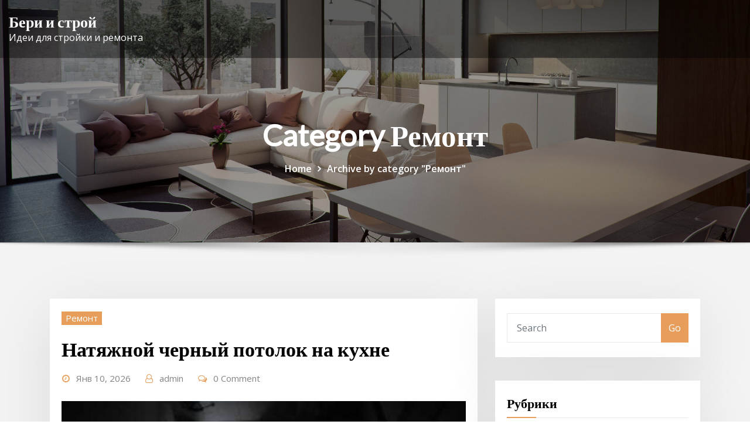

--- FILE ---
content_type: text/css
request_url: https://beriistroy.ru/wp-content/themes/consultstreet/style.css?ver=6.9
body_size: 93225
content:
/*!
Theme Name: ConsultStreet
Theme URI: https://themearile.com/consultstreet-theme/
Author: ThemeArile
Author URI: https://themearile.com
Description: ConsultStreet is a multipurpose WordPress theme that you can use to create any website you wish to create. The theme comes with a very flexible design, and it is fully customizable as per your requirement. ConsultStreet is a perfect theme for the consulting and finance business website. Not only that, but this is also a very lightweight theme that is load with a single click in no time. The theme is completely responsive and mobile-friendly and that your users can access your site from any device. As well as sophisticated plus it has some exotic features like customization and clean code, advanced typography, sticky menu, logo upload, header image, Bootstrap 4 framework, built with SEO in mind, and translation ready (WPML, Polylang). This theme supports the best Elementor page builder to create, edit, and updates page designs as per the requirement. ConsultStreet also supports popular free and premium WordPress plugins such as Elementor, Yoast SEO, WooCommerce, Contact Form 7, Jetpack, Google Analytics, and much more. Check the demo of ConsultStreet Pro https://themearile.com/consultstreet-pro-theme/.
Version: 1.6.9
Tested up to: 5.8
Requires PHP: 5.6
License: GPLv2 or later
License URI: http://www.gnu.org/licenses/gpl-2.0.html
Text Domain: consultstreet
Tags: one-column, two-columns ,right-sidebar, flexible-header, custom-background, custom-header, custom-menu, editor-style, featured-images, footer-widgets, post-formats, theme-options, threaded-comments, rtl-language-support, translation-ready, full-width-template, custom-logo, blog, e-commerce, portfolio
*/

/*--------------------------------------------------
=>> Common - Begining Css
--------------------------------------------------*/

body,
button,
input,
select,
textarea {
	color: #404040;
	font-family: "Open Sans", "Helvetica Neue", helvetica, arial, sans-serif;
	line-height: 1.75;
	font-size: 1rem;
	-webkit-font-smoothing: antialiased;
	font-weight: 400;
}

h1, .h1, h2, .h2, .h3, h3,
h4, .h4, h5, .h5, .h6, h6 {
	clear: both;
	margin: 0 0 1.4rem;
	color: #000;
	font-family: 'Montserrat', sans-serif;
	font-weight: 600;
}

h1 { font-size: 2.5rem; line-height: 1.2;  }
h2 { font-size: 2.125rem; line-height: 1.3; }
h3 { font-size: 1.75rem; line-height: 1.3; }
h4 { font-size: 1.375rem; line-height: 1.3; }
h5 { font-size: 1.125rem; line-height: 1.4; }
h6 { font-size: 0.875rem; line-height: 1.4; }

p { margin: 0; padding: 0 0 1.563rem; }
p:last-child { margin: 0; padding: 0; }

b, strong {
    font-weight: 600;
}

dfn, cite, em, i { font-style: italic; }

blockquote {
	background-color: #fafafa;
	font-size: 1.225rem;
	font-style: normal;
	margin: 0.438rem 0 2.125rem;
	overflow: hidden;
	position: relative;
	padding: 1.10rem 1.250rem !important;
	font-style: italic;
	quotes: "" "";
	color: #404040;
	font-weight: 400;
}
blockquote cite { 
	color: #000; 
	font-size: 1.000rem; 
	display: block; 
	font-style: normal; 
	font-weight: 600; 
	margin-top: 0.5rem; 
}

q { quotes: "“" "”" "‘" "’"; }

blockquote:before, 
blockquote:after { 
	content: ""; 
}

.wp-block-quote p {
	padding: 0;
}

a { color: #000; text-decoration: none; transition: all 0.3s; }
a:focus { outline: thin dotted; text-decoration: none; }
a:hover, a:active { color: #000; outline: 0; text-decoration: none; }

address { 
	margin: 0 0 1.6rem; 
	line-height: 2; 
}

pre {
	background: #f6f6f6;
	margin-bottom: 2rem;
	max-width: 100%;
	overflow: auto;
	padding: 1rem;
}

hr { 
	background-color: #e9e9e9; 
	border: 0; 
	height: 1px; 
    margin: 0.438rem 0 2.063rem;
}

code, kbd, tt, var { 
	font-size: 1rem; 
}

abbr, acronym { 
	border-bottom: 1px dotted #e9e9e9; 
	cursor: help; 
}

mark, ins { 
	background: #fff9c0; 
	color: #000;
	text-decoration: none;
    padding: 0 0.350rem;	
}

big { 
	font-size: 125%; 
}

iframe { 
	border: 0; 
}

#wrapper { background-color: #ffffff; margin: 0px auto; }


/*--------------------------------------------------
=>> Forms, Buttons, Input Fields
--------------------------------------------------*/

label { 
	color: #404040; 
	display: block; 
	font-weight: 700; 
	margin-bottom: 0.5rem;
}
fieldset { margin-bottom: 1em; }
input[type="text"],
input[type="email"],
input[type="url"],
input[type="password"],
input[type="search"],
input[type="number"],
input[type="tel"],
input[type="range"],
input[type="date"],
input[type="month"],
input[type="week"],
input[type="time"],
input[type="datetime"],
input[type="datetime-local"],
input[type="color"],
textarea,
select {
	color: #404040;
	background: #fff;
	background-image: -webkit-linear-gradient(rgba(255, 255, 255, 0), rgba(255, 255, 255, 0));
	border: 1px solid #e9e9e9;
	-webkit-border-radius: 0px;
	border-radius: 0px;
	display: block;
	padding: 0.825rem 1rem;
	width: 100%;
    outline: 0;	
	-webkit-transition: all 0.30s ease-in-out;
  -moz-transition: all 0.30s ease-in-out;
  -ms-transition: all 0.30s ease-in-out;
  -o-transition: all 0.30s ease-in-out;
}
input[type="text"]:focus,
input[type="email"]:focus,
input[type="url"]:focus,
input[type="password"]:focus,
input[type="search"]:focus,
input[type="number"]:focus,
input[type="tel"]:focus,
input[type="range"]:focus,
input[type="date"]:focus,
input[type="month"]:focus,
input[type="week"]:focus,
input[type="time"]:focus,
input[type="datetime"]:focus,
input[type="datetime-local"]:focus,
input[type="color"]:focus,
textarea:focus,
select:focus {
	color: #404040;
}
input[type="radio"],
input[type="checkbox"] {
	margin-right: 0.5em;
}
input[type="radio"] + label,
input[type="checkbox"] + label {
	font-weight: 400;
}
button,
input[type="button"],
input[type="submit"] {
    border: 0;
    -webkit-border-radius: 0;
    border-radius: 0;
    -webkit-box-shadow: none;
    box-shadow: none;
    color: #fff;
    cursor: pointer;
    display: inline-block;
    font-size: 0.938rem;
    font-weight: 600;
    line-height: 1;
    padding: 1.05rem 2.813rem;
	height: 3.125rem;
    text-shadow: none;
    -webkit-transition: background 0.2s;
    transition: background 0.2s;
}
input + button,
input + input[type="button"],
input + input[type="submit"] {
	padding: 0.75em 2em;
}
button.secondary,
input[type="reset"],
input[type="button"].secondary,
input[type="reset"].secondary,
input[type="submit"].secondary {
	background-color: #ddd;
	color: #222;
}
button:hover,
button:focus,
input[type="button"]:hover,
input[type="button"]:focus,
input[type="submit"]:hover,
input[type="submit"]:focus {
	background: #000;
}
button.secondary:hover,
button.secondary:focus,
input[type="reset"]:hover,
input[type="reset"]:focus,
input[type="button"].secondary:hover,
input[type="button"].secondary:focus,
input[type="reset"].secondary:hover,
input[type="reset"].secondary:focus,
input[type="submit"].secondary:hover,
input[type="submit"].secondary:focus {
	background: #bbb;
}
.form-control {
	color: #404040;
    border: 1px solid #e9e9e9;
	border-radius: 0;
}
.form-control:focus {
    border-color: #e9e9e9;
}
::-webkit-input-placeholder { color: #404040; }
:-moz-placeholder { color: #404040; }
::-moz-placeholder { color: #404040; }
:-ms-input-placeholder { color: #404040; }

html {
	overflow-y: scroll;
	overflow-x: hidden;
	-ms-overflow-style: scrollbar;
}
html { font-size: 16px; }
@media (min-width: 768px) and (max-width: 992px) {
	html { font-size: 14px; }
}
@media (min-width: 100px) and (max-width: 768px) {
	html { font-size: 13px; }
}


/*--------------------------------------------------
=>> Theme Core Buttons
--------------------------------------------------*/

.btn-small { 
	min-width: 10rem; 
	font-size: 0.938rem; 
	padding: 0.713rem 2.5rem; 
}
.btn-ex-small { 
	font-size: 0.938rem; 
	padding: 0.613rem 1.6rem; 
	line-height: 1; 
}
.btn-small, .btn-ex-small {
    display: inline-block;
    -webkit-font-smoothing: antialiased;
    position: relative;
    letter-spacing: 0;
    border-radius: 0;
    text-align: center;
    transition: .3s;
    font-weight: 600;
}

.btn-default { 
	color: #ffffff; 
}
.btn-default:hover, .btn-default:focus { 
	background: #000; 
	color: #fff; 
}

.btn-light { 
	background: #ffffff;
	color: #000;	
}
.btn-light:hover, .btn-light:focus { 
	background: #000; 
	color: #ffffff; 
}

.btn-default-dark { 
	color: #ffffff; 
}
.btn-default-dark:hover, .btn-default-dark:focus { 
	background: #000; 
	color: #fff !important; 
}

.btn-border { 
	background: #ffffff; 
	color: #000; 
}
.btn-border:hover, .btn-border:focus { 
	color: #ffffff; 
}


/*--------------------------------------------------
=>> List Styles
--------------------------------------------------*/

ul, ol { margin: 0 0px 1.6rem 2.250rem; padding: 0; }
ul { list-style: disc; }
ol { list-style: decimal; }
li > ul, li > ol { margin-bottom: 0; margin-left: 1.6rem; }
dt { font-weight: 700; }
dd { margin: 0 1.6rem 1.6rem; }


/*--------------------------------------------------
=>> Tables
--------------------------------------------------*/
table, th, td { border: 1px solid #e9e9e9; }
table { border-collapse: collapse; margin: 0 0 1.5em; width: 100%; word-wrap: break-word; }
thead th { border-bottom: 2px solid #e9e9e9; }
th { background: #f6f6f6; color: #000;padding: 0.5rem 0.7rem; text-align: left; }
td { padding: 0.5rem 0.7rem; }
/* th a, */
/* td a { */
	/* box-shadow: none !important; */
/* } */
.widget td a:hover, 
.widget td a:focus, 
td a:hover, 
td a:focus {
	color: #000;
	box-shadow: none;
}

/*--------------------------------------------------
=>> Theme Combined Classes
--------------------------------------------------*/

.container-full {
  width: 100%;
  padding-right: 15px;
  padding-left: 15px;
  margin-right: auto;
  margin-left: auto;
}
@media (min-width: 576px) {
  .container-full {
    max-width: 540px;
  }
}
@media (min-width: 768px) {
  .container-full {
    max-width: 720px;
  }
}
@media (min-width: 992px) {
  .container-full {
    max-width: 1500px;
  }
}

@media (min-width: 1200px) {
	body.theme-boxed .container-full { 
		max-width: 1470px; 
		padding-left: 15px; 
		padding-right: 15px; 
	}
}

.theme-text-center { text-align: center !important; }
.theme-text-left { text-align: left !important; }
.theme-text-right { text-align: right !important; }

.theme-bg-grey { background-color: #f3f3f3 !important; }
.theme-bg-dark { background-color: #000 !important; }
.theme-bg-light { background-color: #fff !important; }
.text-dark { color: #000 !important; }
.text-grey { color: #838383 !important; }

.theme-b-top { border-top: 1px solid #e9e9e9 !important; }
.theme-b-bottom { border-bottom: 1px solid #e9e9e9 !important; }
.theme-b-left { border-left: 1px solid #e9e9e9 !important; }
.theme-b-right { border-right: 1px solid #e9e9e9 !important; }

.img-circle { border-radius: 50%; }

.theme-block { 
	position: relative; 
	padding: 6rem  0 3.125rem; 
}

body.custom-background #wrapper {
	background-color: transparent;
}
body.custom-background .theme-bg-grey,
body.custom-background .theme-services {
    background-color: transparent !important;
}

/*--------------------------------------------------
=>> Theme Social Icons
--------------------------------------------------*/

.custom-social-icons { margin: 0; padding: 0; }
.custom-social-icons li { display: inline-block; padding: 0.313rem 0.5rem; }
.custom-social-icons li > a:before { display: none; }
.custom-social-icons li > a {
	font-size: 0.938rem;
	line-height: 2;
	transition: all 0.3s;
	display: block;
	color: #fff;
	border-radius: 0;
    cursor: pointer;
	box-shadow: none;
    margin: 0;
    padding: 0px;
    text-align: center;
}
.custom-social-icons li a i { padding: 0; }

/*--------------------------------------------------
=>> WooCommerce Menubar Cart Info  
--------------------------------------------------*/

.themes-header-top { 
	display: inline-block;
	padding: 1.900rem 0;
}
.woo-cart-block {
	line-height: 1;
    position: relative;
    margin-right: 0.938rem;
    background: transparent;
    border-radius: 0;
    display: inline-block;
	border-left: 1px solid #cfddea;
    padding-left: 1.875rem;
}

@media (min-width: 992px) {
	.woo-cart-block { 
		margin-top: 5px;
		margin-bottom: 5px;
	}
}

.woo-cart-block > a.cart-icon {
    -wekbit-transition: all 0.3s;
    -moz-transition: all 0.3s;
    -o-transition: all 0.3s;
    transition: all 0.3s;
    display: inline-block;
    font-size: 1.375rem;
    line-height: 1.3;
    color: #000;
    padding: 0;
}
.woo-cart-block > a .cart-total {
    font-size: 0.688rem;
	line-height: 1.7;
    color: #ffffff;
	text-align: center;
	font-weight: 600;
    position: absolute;
	right: -14px;
    top: -5px;
	padding: 1px;
    width: 1.25rem;
    height: 1.25rem;
    -webkit-border-radius: 50%;
    -moz-border-radius: 50%;
    border-radius: 50%;
	-wekbit-transition: all 0.3s;
    -moz-transition: all 0.3s;
    -o-transition: all 0.3s;
    transition: all 0.3s;
}

@media (max-width: 991px) {
	.woo-cart-block {
		border-left: none;
		padding-left: 0px;
		margin-top: 1.25rem;
		margin-bottom: 0.938rem;
	}
	.pl-4 { margin-top: 0.938rem; }
}

/*--------------------------------------------------
=>> Site Header Contact Info
--------------------------------------------------*/

.site-header {
	position: relative;
	min-height: 50px;
	padding-top: 0.313rem;
    padding-bottom: 0.313rem;
}
.site-header .widget {
    color: #fff;
    box-shadow: none;
    padding: 0;
	margin: 0;
}
.site-header .widget:last-child {
	margin: 0;
}
.theme-contact-block {
	padding: 0.313rem 0 0.313rem;
	margin: 0px;
	display: block;
}
.theme-contact-block li {
	display: inline-block;
    margin: 0;
    padding-right: 2.5rem;
    color: #ffffff;
    font-size: 0.938rem;
	position: relative;
}
.theme-contact-block li:last-child { padding-right: 0; }
.theme-contact-block li a, .theme-contact-block li a:hover, .theme-contact-block li a:focus { color: #ffffff; }
.theme-contact-block i { color: #fff; padding-right: 0.625rem; padding-left: 0.063rem; font-size: 1.125rem; vertical-align: text-bottom; }
@media (max-width: 768px) { 
	.site-header { padding: 0.875rem 0; }
	.theme-contact-block { text-align: center; }
	.theme-contact-block li { margin: 0 0 0.625rem; }
	.custom-social-icons { text-align: center; }
	.custom-social-icons li { padding: 0; }
}
@media (max-width: 500px) { 
	.theme-contact-block li { display: block; padding-right: 0; }
	.theme-contact-block li::after { display: none; }
}
@media (min-width: 768px) {
	.site-header .widget .custom-social-icons { float: right; }
}

/*--------------------------------------------------
=>> Classic Header
--------------------------------------------------*/

.classic-header .site-header {
	background: transparent;
}

/*--------------------------------------------------
=>> Theme Main Slider
--------------------------------------------------*/

.theme-main-slider { 
	position: relative; 
	box-shadow: 0 1px 2px rgba(0,0,0,.05);
    z-index: 1;
 }
 .theme-slider-content .title-large, .theme-slider-content .description {
    color: #fff;
}
.theme-main-slider .overlay {
	position: absolute;
	top: 0;
	bottom: 0;
	left: 0;
	right: 0;
	height: 100%;
	width: 100%;
	background-color: rgba(0, 0, 0, .35);
}
#theme-main-slider { margin: 0px; }
#theme-main-slider .item {
    position: relative;
    background-color: #fff;
    background-repeat: no-repeat;
    background-position: center center;
    width: 100%;
    z-index: 0;
    background-size: cover;
	height: 800px;
}
.theme-slider-content { 
    height: auto;
    margin: 0 auto;
    padding-top: 0;
	padding-bottom: 0;
    position: absolute;
    z-index: 1;
    top: 50%;
	left: 0;
	right: 0;
    -webkit-transform: translateY(-50%);
    -ms-transform: translateY(-50%);
    transform: translateY(-50%);
}
.theme-slider-content .theme-text-left, 
.theme-slider-content .theme-text-right, 
.theme-slider-content .theme-text-center {
	width: 55%;
}
.theme-text-right.align-right { 
	float: right;
}
.theme-text-center.align-center { 
    margin: 0 auto;
}

.theme-slider-content .title-large { font-size: 3.55rem; line-height: 1.2; text-shadow: 0px 1px 2px rgba(0, 0, 0, 0.3); font-weight: 700; margin-bottom: 1.25rem; }
.theme-slider-content .title-small { letter-spacing: 0.313rem; font-size: 1.2rem; font-weight: 600;     margin-bottom: 0.625rem; } 
.theme-slider-content .description { font-size: 1.125rem; padding: 0; }
.theme-slider-content .btn-combo .btn-small { margin-left: 0.313rem; margin-right: 0.313rem; }
@media only screen and (max-width: 768px) { 
	.theme-slider-content .theme-text-left, 
	.theme-slider-content .theme-text-right, 
	.theme-slider-content .theme-text-center {
		width: 100%;
	}
	.theme-slider-content .title-large { font-size: 3.000rem; margin: 0 0 1.000rem; } 
	.theme-slider-content br { display: none; } 
}

/*Slider Content Animation*/
.owl-item.active .theme-slider-content .title-small {
    animation: 1s .3s fadeInDown both;
}
.owl-item.active .theme-slider-content .title-large {
	animation: 1s .4s fadeInDown both;
}
.owl-item.active .theme-slider-content .description {
    animation: 1s .6s fadeInUp both;
}
.owl-item.active .theme-slider-content .mt-5, 
.owl-item.active .theme-slider-content .mt-4 {
    animation: 1s .9s fadeInUp both;
}


/*--------------------------------------------------
=>> Slider Next/Prev Button Styles
--------------------------------------------------*/

.owl-carousel .owl-nav .owl-prev, .owl-carousel .owl-nav .owl-next { 
	display: inline-block;
	opacity: 0;
	background-color: rgba(0,0,0,.1);
    border: 2px solid rgba(255,255,255,.45);
	color: #fff;
    font-size: 1.2rem;
    line-height: 1.9; 
	padding: 0 !important;
	margin: 0px;
	-moz-border-radius: 0px; 
	-webkit-border-radius: 0px; 
	border-radius: 0px;
	position: absolute;
    top: 50%;
	-webkit-transform: translateY(-50%);
    -ms-transform: translateY(-50%);
    transform: translateY(-50%);
	width: 2.5rem;
	height: 2.5rem;
    z-index: 10;
    overflow: hidden;
    cursor: pointer;
	text-align: center;
    -webkit-transition: all .3s;
    -moz-transition: all .3s;
    transition: all .3s;
}
.owl-carousel .owl-prev { left: 0px; }
.owl-carousel .owl-next { right: 0px; }
.owl-carousel:hover .owl-prev { left: 30px; opacity: 1; }
.owl-carousel:hover .owl-next { right: 30px; opacity: 1; }
.owl-carousel .owl-prev:hover, 
.owl-carousel .owl-prev:focus { 
	color: #fff;
	outline: 0;
}
.owl-carousel .owl-next:hover, 
.owl-carousel .owl-next:focus { 
	color: #fff;
	outline: 0;
}
@media (max-width: 768px) {
	.owl-carousel .owl-prev { left: 0px; }
	.owl-carousel .owl-next { right: 0px; }
	.owl-carousel:hover .owl-prev { left: 15px; opacity: 1; }
	.owl-carousel:hover .owl-next { right: 15px; opacity: 1; }						
}

/*--------------------------------------------------
=>> Theme Info Area
--------------------------------------------------*/	

.navbar ~ #theme-info-area, 
.theme-block ~ #theme-info-area,  
.theme-funfact ~ #theme-info-area, 
.theme-cta ~ #theme-info-area, 
.theme-sponsors ~ #theme-info-area {
    margin-top: 0 !important;
}
.theme-main-slider ~ #theme-info-area {
    margin-top: -58px !important;
}	
.theme-info-area {
    border-radius: 0;
    position: relative;
    z-index: 1;
}		
@media only screen and (max-width: 768px){
	.theme-info-area {
		margin-top: 0;
		border-radius: 0;
	}	
	.theme-info-area .media {
		margin-bottom: 1.25rem;
	}
}
.theme-info-area .media {
	padding: 1.700rem 0.800rem;
    background: #ffffff;
    box-shadow: 0 15px 45px -5px rgba(0,0,0,.10);
	transition: all .3s ease;
}
.theme-info-area .media:hover {
    opacity: 1;
    box-shadow: 0 15px 45px -5px rgba(7,10,25,.25);
    -webkit-filter: brightness(1.07);
    filter: brightness(1.07);
    transform: translate(0,-3px);
	border-bottom: 3px solid #000;
}
.theme-info-area .media-body {
	padding-left: 1rem;
}
.theme-info-area i.icon { 
    border-radius: 0;
    width: 3.75rem;
    height: 3.75rem;	
	font-size: 3rem;
	line-height: 1.2;
	text-align: center;
	padding: 0; 
	margin-top: -0.125rem;	
	position: relative; 
	-webkit-transition: .3s cubic-bezier(.53,.645,.51,1.34);
    -o-transition: .3s cubic-bezier(.53,.645,.51,1.34);
    transition: .3s cubic-bezier(.53,.645,.51,1.34);
}
.theme-info-area .media:hover i.icon, 
.theme-info-area .media i.icon.active { 
	color: #000;
}
.theme-info-area-title {
	margin-bottom: 0.200rem;
	font-weight: 600;
	font-size: 1.375rem;
}	


/*--------------------------------------------------
=>> Theme Page Header Area
--------------------------------------------------*/

.theme-page-header-area { 
	position: relative; 
	padding: 4rem 0; 
	width: 100%; 
	height: 100%; 
}
.theme-page-header-area:after {
	background: url("./assets/img/shadow.png") no-repeat;
    z-index: 1;
    background-position: center bottom;
    content: '';
    position: absolute;
    bottom: -31px;
    left: 0;
    right: 0;
    height: 31px;
}
.theme-page-header-area {
    padding: 12.5rem 0 7rem 0;
}
.theme-page-header-area .overlay {
	background-color: rgba(0, 0, 0, 0.60);
    position: absolute;
    top: 0;
    bottom: 0;
    left: 0;
    right: 0;
    height: 100%;
    width: 100%;
}
.page-header-title { position: relative; word-wrap: break-word; }
.page-header-title h1 { font-size: 3.2rem; margin: 0; }


/*--------------------------------------------------
=>> Theme Breadcrumbs Area
--------------------------------------------------*/

.page-breadcrumb { 
	list-style: none; 
	margin: 0; 
	padding: 0.825rem 0 0; 
	font-weight: 600;
}
.page-breadcrumb.text-right {
	padding-top: 0.713rem;
	padding-bottom: 0.713rem;
}
.page-breadcrumb > li { 
	color: #fff; 
	display: inline-block; 
}
.page-breadcrumb > li + li:before { 
	color: #fff; 
	font-family: fontAwesome; 
	content: "\f105"; 
	padding: 0 0.625rem 0 0.625rem;
    font-weight: 600;
}
.page-breadcrumb > li a { color: #fff; }
.page-breadcrumb > li a:hover,
.page-breadcrumb > li.active { 
	color: #fff; 
}
@media (max-width: 768px) {
	.page-header-title, 
	.page-breadcrumb.text-right {
		text-align: center !important;
	}		
}


/*--------------------------------------------------
=>> Theme Section Title & Subtitle
--------------------------------------------------*/

.theme-section-module { 
	margin: -0.313rem auto 3.75rem;
    padding: 0;
    position: relative;
}
.theme-section-module .theme-section-title { 
	margin: 0 0 1.20rem;
    font-size: 2.5rem;
    line-height: 1.2;
    font-weight: 600;
}
.theme-section-module .theme-section-title b { 
	font-weight: 600; 
}
.theme-section-module .theme-section-subtitle { 
	font-size: 1rem; 
	color: #404040; 
	margin: 0; 
	padding: 0 0 1.55rem; 
}
.theme-separator-line-horrizontal-full {
    width: 100%;
    height: 0.20rem;
    width: 5rem;
	float: none;
    margin-left: auto;
    margin-right: auto;
	margin-top: 0;
}
.theme-section-module .theme-section-title.small {
    font-size: 2.5rem;
}
@media only screen and (min-width: 768px) {
	.theme-section-module { 
		max-width: 600px;
	}
}
	
/*--------------------------------------------------
=>> Theme Service Area
--------------------------------------------------*/

.theme-services { background-color: #ffffff; }
.theme-services .service-content { 
	background-color: #ffffff;
	position: relative; 
	margin: 0 0 2.5rem; 
	padding: 2.5rem 2.5rem 2.5rem; 
	-webkit-box-shadow: 0px 15px 98px 0 rgba(0,0,0,.1);
	-moz-box-shadow: 0px 15px 98px 0 rgba(0,0,0,.1);
	box-shadow: 0px 15px 98px 0 rgba(0,0,0,.1);
    transition: all .15s ease;
    -webkit-transition: all .15s ease;
    -moz-transition: all .15s ease;
    -ms-transition: all .15s ease;
}
.theme-services .service-content-thumbnail { 
    position: relative;
    transition: all .15s ease;
    margin: 0 auto 1.100rem;
}
.theme-services .service-content-thumbnail img { border-radius: 0; }
.theme-services .service-content-thumbnail a { position: relative; z-index: 1; }
.theme-services .service-content-thumbnail i.fa { 
	font-size: 3.125rem;
	line-height: 1.2;
	position: relative; 
    box-shadow: 0px 0px 0px 1px transparent;
}
.theme-services .service-title { 
	margin: 0;
    padding: 0 0 1.125rem; 
	font-weight: 600; 
}
.theme-services .service-title a { 
	position: relative; 
	z-index: 1; 
	transition: all .15s ease;
}
.service-content p, 
.service-content-two p { margin: 0; padding: 0; }
.service-links { 
	position: relative;
	margin-top: 0.938rem;
}
.service-links a { 
	font-size: 0.938rem;
    color: #000;
    font-weight: 600;
	transition: all .15s ease;
}
.theme-services .service-content:hover .service-title a, 
.theme-services .service-content:hover p, 
.theme-services .service-content:hover .service-links a, 
.theme-services .service-content:hover .service-content-thumbnail a,
.theme-services .service-content:hover .service-content-thumbnail i.fa { 
	color: #fff;
}
.service-links a:after {
	font-family: FontAwesome;
    content: "\f178";
    padding-left: 0.5rem;
    font-weight: 400;
}


/*--------------------------------------------------
=>> Theme Project Area
--------------------------------------------------*/

.theme-project .theme-project-content { 
	background-color: #fff; 
	position: relative; 
	overflow: hidden; 
	margin: 0 0 3.125rem; 
	border-radius: 0;
	border: none;
	width: 100%; 
	text-align: left; 
	-webkit-transition: all 0.3s;
	-moz-transition: all 0.3s;
	-o-transition: all 0.3s;
	-ms-transition: all 0.3s;
	transition: all 0.3s;
	-webkit-box-shadow: 0 12px 40px -12px rgba(0,0,0,.30);
	-moz-box-shadow: 0 12px 40px -12px rgba(0,0,0,.30);
	box-shadow: 0 12px 40px -12px rgba(0,0,0,.30);
}
.theme-project .theme-project-content:hover { 
	box-shadow: 0 10px 25px rgba(0, 0, 0, 0.1); 
}
.theme-project .theme-project-content *,
.theme-project .theme-project-content *:before,
.theme-project .theme-project-content *:after {
	-webkit-box-sizing: border-box;
	box-sizing: border-box;
}
.theme-project .portfolio-thumbnail {
	position: relative;
	overflow: hidden;
	margin: 0;
	text-align: center;
	z-index: 1;
}
.portfolio-thumbnail img {
    -webkit-transition: all 0.30s linear;
	transition: all 0.30s linear;
}
.theme-project .theme-project-content .content-overlay {
    background: rgba(0, 0, 0, 0.75);
    position: absolute;
    height: 100%;
    width: 100%;
    left: 0;
    top: 0;
    bottom: 0;
    right: 0;
    opacity: 0;
    -webkit-transition: all 0.3s ease-in-out 0s;
    -moz-transition: all 0.3s ease-in-out 0s;
    transition: all 0.3s ease-in-out 0s;
}
.theme-project .theme-project-content:hover .content-overlay {
  opacity: 1;
}
.theme-project .theme-project-content .content-overlay::before {
    bottom: 15px;
    content: "";
    left: 15px;
    opacity: 0;
    position: absolute;
    right: 15px;
    top: 15px;
    -o-transition: opacity 0.35s ease 0s, transform 0.35s ease 0s;
    -webkit-transition: opacity 0.35s ease 0s, transform 0.35s ease 0s;
    -moz-transition: opacity 0.35s ease 0s, transform 0.35s ease 0s;
    transition: opacity 0.35s ease 0s, transform 0.35s ease 0s;
    z-index: 1;

    border-bottom: 1px solid #fff;
    border-top: 1px solid #fff;
    -o-transform: scale(0, 1);
    -webkit-transform: scale(0, 1);
    -moz-transform: scale(0, 1);
    transform: scale(0, 1);
}

.theme-project .theme-project-content .content-overlay::after {
    bottom: 15px;
    content: "";
    left: 15px;
    opacity: 0;
    position: absolute;
    right: 15px;
    top: 15px;
    -o-transition: opacity 0.35s ease 0s, transform 0.35s ease 0s;
    -webkit-transition: opacity 0.35s ease 0s, transform 0.35s ease 0s;
    -moz-transition: opacity 0.35s ease 0s, transform 0.35s ease 0s;
    transition: opacity 0.35s ease 0s, transform 0.35s ease 0s;
    z-index: 1;

    border-left: 1px solid #fff;
    border-right: 1px solid #fff;
    -o-transform: scale(1, 0);
    -webkit-transform: scale(1, 0);
    -moz-transform: scale(1, 0);
    transform: scale(1, 0);
}
.theme-project .theme-project-content:hover .content-overlay::before,
.theme-project .theme-project-content:hover .content-overlay::after {
      opacity: 1;
    -o-transform: scale(1);
    -webkit-transform: scale(1);
    -moz-transform: scale(1);
    transform: scale(1);
}
.theme-project .theme-project-content .click-view {
	margin: 0;
	padding: 2rem;
	position: absolute;
	width: 100%;
	top: 5%;
    left: 0;
	right: 0;
    opacity: 0;
    -webkit-transition: all 0.3s ease-in-out 0s;
    -moz-transition: all 0.3s ease-in-out 0s;
    transition: all 0.3s ease-in-out 0s;
	z-index: 1;
}
.theme-project .theme-project-content:hover .click-view { 
	top: 50%;
	-webkit-transform: translateY(-50%);
    -moz-transform: translateY(-50%);
    transform: translateY(-50%);
	opacity: 1;
}
.theme-project .theme-project-content .theme-project-title { 
	margin: 0 0 0.625rem; 
	font-weight: 600; 
	font-size: 1.375rem; 
}
.theme-project .theme-project-content .theme-project-title, 
.theme-project .theme-project-content .theme-project-title a { 
	color: #fff; 
}
.theme-project .theme-project-content .click-view .theme-project-title a, 
.theme-project .theme-project-content .click-view .theme-project-title a:hover { 
	background-color: transparent; 
	width: auto;
    height: auto;
	font-size: 1.375rem;
	line-height: 1.4;
	font-weight: 600;
}
.theme-project .theme-project-content:hover .theme-project-title, 
.theme-project .theme-project-content:hover .theme-project-title a, 
.theme-project .theme-project-content:focus .theme-project-title a {
	color: #fff;
}
.theme-project .theme-project-content p { 
	font-size: 0.938rem; 
	margin: 0; 
	padding: 0;
	color: #fff;
}
.theme-project .theme-project-content a.popup {
    font-size: 1.1rem;
    line-height: 2.3;
	font-weight: 100;
    display: inline-block;
	background-color: #fff;
    margin: 0;
    padding: 1px 0.625rem;
    opacity: 0;
	border-radius: 0;
	height: 2.813rem;
	text-decoration: none;
	text-align: center;
	color: #000; 
    -webkit-transition: all 0.3s;
    -moz-transition: all 0.3s;
    -o-transition: all 0.3s;
    -ms-transition: all 0.3s;
    transition: all 0.3s;	
	z-index: 1;
	position: absolute;
    width: 2.813rem;
    top: 15px;
    right: 15px;
    -webkit-transform: translateX(2.813rem);
    transform: translateX(2.813rem);
}
.theme-project .theme-project-content:hover a.popup { 
	-webkit-transform: translateX(0); 
	transform: translateX(0); 
	-webkit-transition: all 0.3s;
    -moz-transition: all 0.3s;
    -o-transition: all 0.3s;
    -ms-transition: all 0.3s;
    transition: all 0.3s;
	opacity: 1; 
}
.theme-project .theme-project-content a.popup:hover, 
.theme-project .theme-project-content a.popup:focus {
	color: #fff;
}


/*--------------------------------------------------
=>> Theme Testimonial Area
--------------------------------------------------*/

.theme-testimonial { 
	height: 100%; 
	margin: 0;
	overflow: hidden;
	width: 100%;
	position: relative;
}
.theme-testimonial-block { 
	background-color: transparent;
    position: relative;
	text-align: center;
    margin: 0 0 1.875rem;
    padding: 0rem 1.25rem 0rem;
    font-size: unset;
	transition: all 0.3s;
}
.theme-testimonial-block .thumbnail { 
	margin: 0 auto 2rem; 
	width: 6.25rem; 
	height: 6.25rem; 
	position: relative; 
}
.theme-testimonial-block .thumbnail img { 
	margin: 0.125rem; 
}
@media (min-width: 992px) {
	.testimonial-content { 
		width: 80%;
		margin: 0 auto;
	}
}
.testimonial-content { 
	position: relative; 
	padding: 0; 
	font-size: 1.375rem;
}
.testimonial-content p { 
	font-size: 1.375rem;
}
.theme-testimonial-block .name { 
	color: #000; 
	font-size: 1.25rem; 
	font-weight: 600; 
	font-style: normal !important; 
	margin: 0px 0 -3px; 
	display: block; 
}
.theme-testimonial-block .position { 
	font-size: 1rem; 
}

/*--------------------------------------------------
=>> Theme CTA
--------------------------------------------------*/

.theme-cta {
    position: relative;
    width: 100%;
	height: 100%;
	padding: 6.25rem 0 3.125rem;
	background-image: url("./assets/img/cta/theme-cta-bg.jpg");
    background-position: center;
    background-repeat: no-repeat;
    background-size: cover;
	background-attachment: fixed;
    background-color: #000;	
}
.theme-cta-overlay{
	position: absolute;
    top: 0;
    bottom: 0;
    left: 0;
    right: 0;
    height: 100%;
    width: 100%;
    background-color: rgba(0, 0, 0, 0.7);
}
.cta-block { padding-bottom: 3.125rem; }
@media (min-width: 992px){ .cta-block { width: 80%; margin: 0 auto; } }
.theme-cta .title { font-size: 3rem; font-weight: 500; text-shadow: 0px 1px 7px rgba(0, 0, 0, 0.5); margin: 0 0 1.25rem; }
.theme-cta .small-title { text-shadow: 0px 1px 7px rgba(0, 0, 0, 0.5); margin: 0 0 0.313rem; }

/*--------------------------------------------------
=>> About Page Area
--------------------------------------------------*/

.about-thumbnail { 
	margin-bottom: 3.125rem; 
}
.theme-about-block {     
	padding-left: 3.125rem;
    padding-bottom: 3.125rem; 
}
.theme-about .theme-section-module {
    margin: 0 0 1.125rem;
}
@media (min-width: 768px) and (max-width: 992px) { 
	.theme-about-block { 
		padding-left: 1.25rem; 
	} 
}
@media (max-width: 768px) {  
	.theme-about-block { 
		padding-left: 0; 
	} 
}
.theme-about .theme-info-area { 
	background-color: transparent;
	padding: 0;
    margin-top: 0rem;
	box-shadow: none;
}
.theme-about .theme-info-area .media {
    padding: 1.875rem 0;
}

/*--------------------------------------------------
=>> Contact Form 7 Area
--------------------------------------------------*/

.wpcf7-form { padding: 0 0 3.125rem; }
.wpcf7-form p { margin: 0 0 1.2rem; padding: 0; }
.wpcf7-form p:last-child { margin: 0; }
.wpcf7-form input[type="text"],
.wpcf7-form input[type="email"],
.wpcf7-form input[type="url"],
.wpcf7-form input[type="password"],
.wpcf7-form input[type="search"],
.wpcf7-form input[type="number"],
.wpcf7-form input[type="tel"],
.wpcf7-form input[type="range"],
.wpcf7-form input[type="date"],
.wpcf7-form input[type="month"],
.wpcf7-form input[type="week"],
.wpcf7-form input[type="time"],
.wpcf7-form input[type="datetime"],
.wpcf7-form input[type="datetime-local"],
.wpcf7-form input[type="color"] { 
	height: 3.125rem;
}
.wpcf7-form input[type="text"],
.wpcf7-form input[type="email"],
.wpcf7-form input[type="url"],
.wpcf7-form input[type="password"],
.wpcf7-form input[type="search"],
.wpcf7-form input[type="number"],
.wpcf7-form input[type="tel"],
.wpcf7-form input[type="range"],
.wpcf7-form input[type="date"],
.wpcf7-form input[type="month"],
.wpcf7-form input[type="week"],
.wpcf7-form input[type="time"],
.wpcf7-form input[type="datetime"],
.wpcf7-form input[type="datetime-local"],
.wpcf7-form input[type="color"],
.wpcf7-form textarea { 
	margin-top: 0.375rem;
}
.wpcf7-form input[type="submit"] {
	margin-top: 0.313rem;
}


/*--------------------------------------------------
=>> 404 Error Page Area
--------------------------------------------------*/

.theme-error-page { padding: 7rem 0 10rem; }
.theme-error-page .error-title { 
	font-size: 20.625rem; 
	line-height: 1; 
	letter-spacing: 0.938rem; 
	margin-bottom: 1.25rem; 
	font-weight: 300;
}
.theme-error-page .error-title b { 
	font-weight: 600;
}
.theme-error-page .error-title i { font-size: 18rem; }
.theme-error-page .error-sub-title { 
	font-size: 2.25rem; 
	letter-spacing: 0.2rem; 
	margin-bottom: 0.938rem; 
}
.theme-error-page .btn-small { 
	font-weight: 700; 
}
@media (max-width: 768px) { 
	.theme-error-page { 
		padding: 9rem 0 11.5rem; 
	}
	.theme-error-page .error-title { 
		font-size: 15rem; 
	}
}


/*--------------------------------------------------
=>> Theme Blog Area - Homepage One News
--------------------------------------------------*/

.theme-blog { margin: 0; padding-bottom: 2.5rem; width: 100%; }
.theme-blog .post { 
	background-color: #ffffff;
	margin: 0 0 2.5rem; 
	padding: 1.25rem 1.25rem 1.25rem; 
	transition: all 0.3s;
	-webkit-box-shadow: 0 25px 98px 0 rgba(0,0,0,.1);
	-moz-box-shadow: 0 25px 98px 0 rgba(0,0,0,.1);
	box-shadow: 0 25px 98px 0 rgba(0,0,0,.1);
}
.entry-content { overflow: hidden; }
.theme-blog .post-thumbnail { position: relative; overflow: hidden; margin: 0 0 1.25rem; }
.theme-blog .post-thumbnail img { width: 100%; opacity: 1; }
.theme-blog .post-thumbnail img {
    -webkit-transition: transform 2s, filter 1.5s ease-in-out;
    -moz-transition: transform 2s, filter 1.5s ease-in-out;
    -o-transition: transform 2s, filter 1.5s ease-in-out;
    -ms-transition: transform 2s, filter 1.5s ease-in-out;
    transition: transform 2s, filter 1.5s ease-in-out;
    transform-origin: center center;
}
.theme-blog .post:hover .post-thumbnail img {
	-webkit-transform: translateY(0px);
	transform: translateY(0px);
	transform: scale(1.15,1.15);
    -webkit-transform: scale(1.15,1.15);
    -moz-transform: scale(1.15,1.15);
    -ms-transform: scale(1.15,1.15);
    -o-transform: scale(1.15,1.15);
}
.theme-blog .post .entry-header { position: relative; margin: 0 0 0.938rem; }
.theme-blog .post .entry-title { margin: 0; font-size: 1.375rem; font-weight: 600; word-break: break-word; white-space: normal; }
.entry-content img { max-width: 100%; height: auto; display: block; }
.entry-content figure { width: auto !important; }
.entry-content a {  
	box-shadow: 0 1px 0 0 currentColor; 
}
.entry-content a:hover, 
.entry-content a:focus { 
	color: #000;
	box-shadow: none;
}


/*--------------------------------------------------
=>> Theme Blog Sidebar 
--------------------------------------------------*/

.theme-blog.theme-blog-large .post .entry-title {
    font-size: 2.125rem;
}


/*--------------------------------------------------
=>> Theme Blog Meta Info
--------------------------------------------------*/

.entry-meta { font-weight: 500; font-size: 0.938rem; margin: 0 0 1.10rem; width: 100%; }
.entry-meta > span { color: #838383; margin: 0 1.25rem 0 0; }
.entry-meta a { color: #838383; padding: 0; display: inline-block; }
.entry-meta .cat-links a { 
	color: #fff; 
	line-height: 1;
	padding: 0.25rem 0.438rem;
}
.entry-meta .cat-links a:hover, 
.entry-meta .cat-links a:focus {
	background-color: #000;
	color: #fff !important;
}
.entry-meta .cat-links a:last-child::after { 
	display: none; 
}
/*Meta Icons*/
.entry-meta .posted-on::before, 
.entry-meta .author::before, 
.entry-meta .cat-links::before, 
.entry-meta .comment-links::before { 
	font-family: FontAwesome; 
	margin-right: 0.438rem; 
	margin-left: 0.063rem; 
}
.entry-meta .posted-on::before {
	content: "\f017";
}
.entry-meta .author::before {
	content: "\f2c0";
}
.entry-meta .comment-links::before {
	content: "\f0e6";
}
/*Sticky Post*/
.entry-meta .sticky-post {
	background-color: #e6e6e6;
	color: black;
	padding: 0.10rem 0.438rem;
	margin-right: 0rem;
}
/*Meta Tags*/
.entry-meta .tag-links a {
    background-color: #eeeeee;
    border: 1px solid #eeeeee;
	color: #000;
    font-size: 0.875rem;
    display: inline-block;
    padding: 0.188rem 0.825rem;
    margin: 0 0.325rem 0.438rem 0px;
    border-radius: 0px;
}
.entry-meta .tag-links a:hover, 
.entry-meta .tag-links a:focus {
    color: #fff !important;
}
/*Edit Post*/
.edit-link .post-edit-link { 
	font-weight: 600; 
	color: #404040; 
	padding-bottom: 0.125rem;
}
.edit-link .post-edit-link:hover { 
	text-decoration: underline; 
}
/*More Link*/
.entry-content .more-link {
	font-size: 0.938rem;
    color: #000;
    font-weight: 600;
    transition: all 0.3s;
	box-shadow: none;
	display: inline-block;	
}
.entry-content .more-link:hover, .entry-content .more-link:focus {
	letter-spacing: .07rem;
}
.entry-content .more-link:after {
    font-family: FontAwesome;
    content: "\f178";
    padding-left: 0.5rem;
    font-weight: 400;
}
/*Pagination*/
.pagination { 
	margin: 0 0 3.125rem; 
	display: block; 
	padding: 0; 
	text-align: center; 
}
.pagination a, 
.page-links a, 
.post-nav-links a, 
.post-nav-links .post-page-numbers.current {
	background-color: #ffffff;
    border: 1px solid #e9e9e9; 
	color: #000;
	cursor: pointer;
	display: inline-block;
	line-height: 1.5;
	font-weight: 600;
	transition: all 0.3s ease 0s;
	font-size: 1.125rem;
	border-radius: 5px;
	margin: 0 0.125rem 0.625rem;
	padding: 0.625rem;
	vertical-align: baseline;
	white-space: nowrap;
	width: 3.125rem;
	height: 3.125rem;
	box-shadow: none;
	text-align: center;
}
.pagination a:hover, 
.pagination a.active,
.page-links a:hover, 
.post-nav-links a:hover, 
.post-nav-links .post-page-numbers.current { 
	color: #fff; 
}
.pagination .nav-links .page-numbers.current {
	color: #fff;
}
.navigation.pagination .nav-links .page-numbers, 
.navigation.pagination .nav-links a {
	border: 1px solid #e9e9e9; 
	cursor: pointer;
	display: inline-block;
	line-height: 1.5;
	font-weight: 600;
	transition: all 0.3s ease 0s;
	font-size: 1.125rem;
	border-radius: 5px;
	margin: 0 0.125rem 0.625rem;
	padding: 0.625rem;
	vertical-align: baseline;
	white-space: nowrap;
	width: 3.125rem;
	height: 3.125rem;
}


/*--------------------------------------------------
=>> Theme Blog Single Area
--------------------------------------------------*/

/*Related Posts*/
.theme-related-posts {
	background-color: #ffffff;
	margin: 0 0 2.5rem;
	padding: 1.25rem 1.25rem 1.25rem; 
	transition: all 0.3s;
	-webkit-box-shadow: 0 25px 98px 0 rgba(0,0,0,.1);
	-moz-box-shadow: 0 25px 98px 0 rgba(0,0,0,.1);
	box-shadow: 0 25px 98px 0 rgba(0,0,0,.1);	
}
.theme-blog.theme-blog-large .theme-related-posts .post { 
	margin-bottom: 0.625rem;
	border: 1px solid #e9e9e9;
    box-shadow: none;
}
.theme-blog.theme-blog-large .theme-related-posts .post .entry-meta {
    font-size: 0.875rem;
    margin: 0 0 0.75rem;
}

.theme-blog.theme-blog-large .theme-related-posts .post .entry-title {
    font-size: 1.375rem;
}
.theme-blog.theme-blog-large .theme-related-posts .post .entry-header { 
	margin-bottom: 0;
}
.theme-blog.theme-blog-large .theme-related-posts .post .entry-header::before {
    display: none;
}
/*Blog Author*/
.theme-blog-author { 
	background-color: #ffffff;
    margin: 0 0 2.5rem;
    padding: 1.25rem 1.25rem 1.25rem; 
	transition: all 0.3s;
	-webkit-box-shadow: 0 25px 98px 0 rgba(0,0,0,.1);
	-moz-box-shadow: 0 25px 98px 0 rgba(0,0,0,.1);
	box-shadow: 0 25px 98px 0 rgba(0,0,0,.1);
}
.theme-blog-author .avatar { margin: 0 1.875rem 0px 0; height: 9.375rem; width: 9.375rem; }	
.theme-blog-author .name { margin: 0 0 0.425rem; }
.theme-blog-author .custom-social-icons li > a { color: #000; }
.theme-blog-author .website-url { color: #000; }
.theme-blog-author .website-url a {
    box-shadow: 0 1px 0 0 currentColor;
}
.theme-blog-author .website-url a:hover, 
.theme-blog-author .website-url a:focus {
    color: #000;
	box-shadow: none;
}

/*Comments*/
.theme-comment-section { 
    background-color: #ffffff;
    margin: 0 0 3.125rem;
    padding: 1.25rem 1.25rem 1.25rem; 
	transition: all 0.3s;
	-webkit-box-shadow: 0 25px 98px 0 rgba(0,0,0,.1);
	-moz-box-shadow: 0 25px 98px 0 rgba(0,0,0,.1);
	box-shadow: 0 25px 98px 0 rgba(0,0,0,.1);
}
.theme-comment-title { display: block; }
.theme-comment-title h3 {
    margin: 0 0 1.875rem;
    border-bottom: 1px solid #e9e9e9;
    padding-bottom: 0.625rem;
}
.comment-box { margin: 0; position: relative; }
.comment-detail {     
	border-bottom: 1px solid #e9e9e9;
	margin: 0 0 2rem;
	padding-bottom: 2rem; 
}
.pull-left-comment { float: left; margin-right: 1.875rem; width: 5.25rem; height: 5.25rem; }
.pull-left-comment img { border-radius: 50%; }
.comment-detail-title { margin: 0; font-size: 1.250rem; }
.comment-date { font-size: 0.938rem; font-weight: 400; margin: 0 0 0.625rem; }
.comment-date a { 
	color: #838383;
	box-shadow: 0 1px 0 0 currentColor;
}
.comment-date a:hover, 
.comment-date a:focus { 
	color: #000; 
	box-shadow: none;
}
.comment-detail p { margin-bottom: 1.5rem; margin-top: 1rem; padding: 0; }
.comment-detail p a {
	box-shadow: 0 1px 0 0 currentColor;
}
.comment-detail p a:hover, 
.comment-detail p a:focus {
	color: #000;
	box-shadow: none;
}
.reply a {
    color: #000;
    font-size: 0.875rem;
    padding: 0.150rem 1rem;
    font-weight: 600;
    transition: 0.3s ease-in-out 0s;
    letter-spacing: 0.033rem;
	background-color: #fff;
    border-radius: 0;
	display: inline-block;
}
.reply a:hover, .reply a:focus { 
	color: #ffffff; 
}
.logged-in-as a {		
	box-shadow: 0 1px 0 0 currentColor; 		
}		
.logged-in-as a:hover, 		
.logged-in-as a:focus {		
	color: #000;		
	box-shadow: none;		
}		
.form-submit { padding-bottom: 1rem; }
/*Comment Form*/
.theme-comment-form { 
    background-color: #ffffff;
    margin: 0 0 3.125rem;
    padding: 1.25rem 1.25rem 1.25rem; 
	transition: all 0.3s;
	-webkit-box-shadow: 0 25px 98px 0 rgba(0,0,0,.1);
	-moz-box-shadow: 0 25px 98px 0 rgba(0,0,0,.1);
	box-shadow: 0 25px 98px 0 rgba(0,0,0,.1);
}
.form-group input[type="text"], 
.form-group input[type="email"] {
	height: 3.125rem;
}
.theme-comment-form span.required { padding-left: 0.188rem; color: #ff0000; }		
.theme-comment-form .comment-form-cookies-consent label { display: inline-block; font-size: 0.875rem; }


/*--------------------------------------------------
=>> Theme Widgets Area
--------------------------------------------------*/

.sidebar .widget { 
	background-color: #fff; 
	padding: 1.563rem 1.25rem 1.563rem;
	-webkit-box-shadow: 0 25px 98px 0 rgba(0,0,0,.1);
    -moz-box-shadow: 0 25px 98px 0 rgba(0,0,0,.1);
    box-shadow: 0 25px 98px 0 rgba(0,0,0,.1);
}
.widget { 
	color: #404040; 
	padding: 1.563rem 1.375rem 1.563rem;
	margin: 0 0 2.5rem;
}
.widget:last-child { 
	margin-bottom: 3.75rem;
}
.widget .widget-title { 
	position: relative;
	color: #fff; 
	margin-bottom: 2.125rem; 
	padding-bottom: 0.525rem; 
	font-weight: 600;
	font-size: 1.375rem;
}
.sidebar .widget .widget-title {
    color: #000;
    margin-bottom: 1.563rem;
    padding-bottom: 0.625rem;
    border-bottom: 1px solid #e9e9e9;
}
.widget .widget-title:after {
    content: "";
    width: 50px;
    height: 2px;
    bottom: -1px;
    left: 0;
    position: absolute;
    z-index: 1;
}
.sidebar .widget .widget-title a.rsswidget {
    color: #000;	
}
.widget li > ul, .widget li > ol {
    margin-left: 1.000rem;
	padding: 0.563rem 0 0 !important;
}
.widget li ul li:last-child {
	padding-bottom: 0 !important;
}
.widget_archive ul, .widget_categories ul, .widget_links ul, 
.widget_meta ul, .widget_nav_menu ul, .widget_pages ul, 
.widget_recent_comments ul, .widget_recent_entries ul { 
	list-style: none;
	margin-left: 0;
	margin-bottom: 0;
	padding: 0;
}
.widget_archive li, .widget_categories li, .widget_links li, 
.widget_meta li, .widget_nav_menu li, .widget_pages li, 
.widget_recent_comments li, .widget_recent_entries li {
    padding-left: 0px !important;
    padding-top: 0.625rem;
    padding-bottom: 0.625rem;
    border-bottom: 1px dotted rgba(0, 0, 0, 0.1);
	position: relative;
}
.widget_archive li:first-child, .widget_categories li:first-child, .widget_links li:first-child, 
.widget_meta li:first-child, .widget_nav_menu li:first-child, .widget_pages li:first-child, 
.widget_recent_comments li:first-child, .widget_recent_entries li:first-child {
    padding-top: 0;
}
.widget_archive li:last-child, .widget_categories li:last-child, .widget_links li:last-child, 
.widget_meta li:last-child, .widget_nav_menu li:last-child, .widget_pages li:last-child, 
.widget_recent_comments li:last-child, .widget_recent_entries li:last-child {
    padding-bottom: 0px;
    border-bottom: none;
}
/*Calendar*/
.calendar_wrap table#wp-calendar { 
	margin-bottom: 0;
	border: 1px solid #e9e9e9;
}
.calendar_wrap caption {
	caption-side: top;
	background-color: #e9e9e9;
	text-align: center;
	padding-top: 0.45rem;
	padding-bottom: 0.45rem;
	font-weight: 600;
	color: #000;
}
.calendar_wrap table#wp-calendar thead th {
    padding: 0.4rem;
	text-align: center;
	border-bottom: 2px solid #e9e9e9;
}
.calendar_wrap table#wp-calendar tbody td {
    padding: 0.4rem;
	text-align: center;
}
/*Search*/
.widget input[type="text"] {
    padding: 0.740rem 1rem;
}
.widget button[type="submit"], 
.btn-success {
	color: #fff;
	z-index: 0;
	border-radius: 0;
}
.widget button[type="submit"]:hover, 
.widget button[type="submit"]:focus, 
.btn-success:hover, 
.btn-success:focus { 
    color: #fff;
    background-color: #000 !important;
    border-color: #000 !important;
}
.btn-success.focus, .btn-success:focus {
    box-shadow: 0 0 0 0.063rem rgba(0,0,0,.5) !important;
}
/*Recent Widget*/
.widget_recent_entries a { 
	font-weight: 600;
}
.widget_recent_entries .post-date {
	font-size: 0.938rem;
	display: block;	
	padding-top: 0.313rem;
	color: rgba(104, 104, 104, .7);
}
.widget img {
    max-width: 100%;
    height: auto;
}
/*Tags*/
.tagcloud {
    margin: 0;
    overflow: hidden;
    padding: 0;
}
.widget .tagcloud a {
	color: #fff !important;
	font-size: 0.875rem !important;
	display: inline-block;
	padding: 0.188rem 0.825rem;
    margin: 0 0.125rem 0.438rem 0px;
	border-radius: 0px;
}
.widget .tagcloud a:hover, 
.widget .tagcloud a:focus {
	background-color: #eee;
	color: #000 !important;
}
.sidebar .widget .tagcloud a:hover, 
.sidebar .widget .tagcloud a:focus  {
    background-color: #000;
	color: #fff !important;
}
/*Text Widget*/
.sidebar .widget_text ul, 
.sidebar .widget_text ol {
    margin: 0 0px 1.6rem 1.125rem;
    padding: 0;
}
.sidebar .widget_text, 
.sidebar .widget_text p {
    font-weight: 400;
}
.textwidget a {
	box-shadow: 0 1px 0 0 currentColor;
}
.textwidget a:hover, 
.textwidget a:focus,
.textwidget ul li a:hover, 
.textwidget ul li a:focus {
    color: #000 !important;
	box-shadow: none;
}

/*RSS Widget*/
.widget_rss ul {  
	list-style: none;
	margin: 0;
}
.widget_rss ul li .rsswidget, 
.widget_rss ul li .rss-date { 
	display: block;
}
.widget_rss ul li .rsswidget {
	font-weight: 600;
} 
.widget_rss ul li .rssSummary {
	padding: 0.625rem 0;
}
.widget_rss ul li {
	padding-top: 0.625rem;
    padding-bottom: 0.625rem;
    border-bottom: 1px solid #f1f1f1;
}
.widget_rss ul li:first-child {
    padding-top: 0;
}
.widget_rss ul li:last-child {
    padding-bottom: 0;
    border-bottom: none;
}
.wp-block-latest-posts.wp-block-latest-posts__list {
    margin-left: 0;
}
.wp-block-latest-posts.wp-block-latest-posts__list li {
    margin-bottom: 1rem;
}
.wp-block-latest-comments {
	margin-left: 0;
	padding-left: 0rem;
}
.wp-block-button {
	margin: 0 0 1.563rem;
}
.has-large-font-size {
    padding-bottom: 0.500rem;
}
.post-password-form input[type="password"] {
	margin-top: 0.5rem;
	margin-bottom: 1rem;
}
.wp-block-button .wp-block-button__link {
    background: #32373c;
    border: 2px solid #32373c;
}
.wp-block-button .wp-block-button__link:hover, 
.wp-block-button .wp-block-button__link:focus {
    background: transparent;
    border: 2px solid #32373c;	
	color: #32373c;
}
.wp-block-button.is-style-outline .wp-block-button__link {
	background: transparent;
    border: 2px solid #32373c;	
	color: #32373c;
}
.wp-block-button.is-style-outline .wp-block-button__link:hover, 
.wp-block-button.is-style-outline .wp-block-button__link:focus {
	background: #32373c;
    border: 2px solid #32373c;
	color: #fff;
}
.wp-block-cover p.wp-block-cover-text {
	color: #fff;	
}
.wp-block-cover.has-pale-pink-background-color p.wp-block-cover-text {
	color: #404040;	
}
.wp-block-cover, .wp-block-cover-image {
    margin-bottom: 1.563rem;
}
.wp-block-archives-dropdown, 
.wp-block-categories-dropdown {
	margin-bottom: 1.563rem;
}
.wp-block-archives-dropdown select, 
.wp-block-categories-dropdown select {
	width: auto;
}
/*wp-block-calendar*/
.wp-block-calendar {
	margin-bottom: 1.563rem;
}
.wp-block-calendar table {
	margin-bottom: 0.500em;
}
.wp-block-calendar table caption {
    padding-top: 0;
    padding-bottom: 0.75rem;
    color: #000;
    text-align: left;
    caption-side: top;
    font-weight: 600;
}
.wp-block-calendar table th {
    font-weight: 600;
}
.wp-block-calendar table.wp-calendar-table td, 
.wp-block-calendar table.wp-calendar-table th {
	text-align: center;
}
.wp-block-calendar .wp-calendar-nav-next a, 
.wp-block-calendar .wp-calendar-nav-prev a {
	box-shadow: none;
	text-decoration: none;
}
.wp-block-calendar a {
    text-decoration: none;
}
/*wp-block-search*/
.wp-block-search__button-outside.wp-block-search {
	margin-bottom: 1.563rem;
}
.wp-block-search button, 
.wp-block-search input[type="button"], 
.wp-block-search input[type="submit"] {
	height: 3.500rem;
}
.wp-block-search .wp-block-search__button {
    color: #fff;
}
.wp-block-search .wp-block-search__button:hover, 
.wp-block-search .wp-block-search__button:focus {
    background: #000;
    border: 1px solid #000;
    color: #fff;
}
/*wp-block-group*/
.wp-block-group.has-background {
	margin-bottom: 1.563rem;
    padding: 1.875rem;
}
.wp-block-media-text {
	margin-bottom: 1.563rem;
}
/*wp-block-rss*/
ul.wp-block-rss { 
	list-style: none;
    margin-left: 0;
}
ul.wp-block-rss li.wp-block-rss__item {
	margin-bottom: 1rem;
}
ul.wp-block-rss li.wp-block-rss__item:last-child {
	margin-bottom: 0;
}
/*Page Image Alignments*/
body.page .entry-content p > img.wp-image-904.alignright {
	margin-top: 3rem;
}
/*wp-block-archives*/
.wp-block-archives, .wp-block-categories, 
.wp-block-latest-posts, .wp-block-latest-comments {
    list-style: none;
	margin-left: 0;
}
ul.wp-block-archives li {
    padding-bottom: 0.625rem;
}
ul.wp-block-archives li:last-child {
    padding-bottom: 0;
}
/*wp-block-pullquote*/
.wp-block-pullquote p {
    line-height: 1.3;
}
/*Monsterwidget-textwidget*/
.textwidget .wp-caption {
	padding: 0;
}
.textwidget p > img {
    margin-bottom: 1rem;
    margin-top: 1rem;
}
/*wp-calendar-nav widget*/
.wp-calendar-nav {
	margin-top: 0.500rem;
	font-weight: 600;
}
/*wp-block-latest-comments*/
.wp-block-latest-comments__comment-date {
    padding-top: 0.500rem;
    padding-bottom: 0.500rem;
}
/*Input Group Search z-index Issue Fixed in Sidebar*/
.input-group > .form-control:focus, 
.input-group > .custom-select:focus, 
.input-group > .custom-file:focus {
    z-index: 0;
}


/*--------------------------------------------------------------
=>> Gallery
--------------------------------------------------------------*/
.gallery {
	display: flex;
	flex-flow: row wrap;
	justify-content: center;
	margin-bottom: calc(1.5 * 1rem);
}
.gallery-item {
	display: inline-block;
	margin-right: 16px;
	margin-bottom: 16px;
	text-align: center;
	vertical-align: top;
	width: 100%;
}
.gallery-columns-2 .gallery-item {
	max-width: calc((100% - 16px * 1) / 2);
}
.gallery-columns-2 .gallery-item:nth-of-type(2n+2) {
	margin-right: 0;
}
.gallery-columns-3 .gallery-item {
	max-width: calc((100% - 16px * 2) / 3);
}
.gallery-columns-3 .gallery-item:nth-of-type(3n+3) {
	margin-right: 0;
}
.gallery-columns-4 .gallery-item {
	max-width: calc((100% - 16px * 3) / 4);
}
.gallery-columns-4 .gallery-item:nth-of-type(4n+4) {
	margin-right: 0;
}
.gallery-columns-5 .gallery-item {
	max-width: calc((100% - 16px * 4) / 5);
}
.gallery-columns-5 .gallery-item:nth-of-type(5n+5) {
	margin-right: 0;
}
.gallery-columns-6 .gallery-item {
	max-width: calc((100% - 16px * 5) / 6);
}
.gallery-columns-6 .gallery-item:nth-of-type(6n+6) {
	margin-right: 0;
}
.gallery-columns-7 .gallery-item {
	max-width: calc((100% - 16px * 6) / 7);
}
.gallery-columns-7 .gallery-item:nth-of-type(7n+7) {
	margin-right: 0;
}
.gallery-columns-8 .gallery-item {
	max-width: calc((100% - 16px * 7) / 8);
}
.gallery-columns-8 .gallery-item:nth-of-type(8n+8) {
	margin-right: 0;
}
.gallery-columns-9 .gallery-item {
	max-width: calc((100% - 16px * 8) / 9);
}
.gallery-columns-9 .gallery-item:nth-of-type(9n+9) {
	margin-right: 0;
}
.gallery-item:last-of-type {
	padding-right: 0;
}
.gallery-caption {
	display: block;
	font-size: 0.r71111em;
	line-height: 1.6;
	margin: 0;
	padding: 0.5rem;
}
.gallery-item > div > a {
	display: block;
	line-height: 0;
	box-shadow: 0 0 0 0 transparent;
}
.gallery-item > div > a:focus {
	box-shadow: 0 0 0 2px #e9e9e9;
}
.gallery .gallery-item {
	margin-top: 0 !important;
}
.gallery .gallery-item img {
	border: 2px solid #e9e9e9 !important;
}
/*wp-block-gallery*/
.wp-block-gallery.alignfull {
    margin: 0 0 1.563rem;
}
.blocks-gallery-item figure { position: relative; overflow: hidden; margin: 0; }
.blocks-gallery-item figure img { width: 100%; opacity: 1; }
.blocks-gallery-item figure img {
    -webkit-transition: transform 2s, filter 1.5s ease-in-out;
    -moz-transition: transform 2s, filter 1.5s ease-in-out;
    -o-transition: transform 2s, filter 1.5s ease-in-out;
    -ms-transition: transform 2s, filter 1.5s ease-in-out;
    transition: transform 2s, filter 1.5s ease-in-out;
    transform-origin: center center;
}
.blocks-gallery-item:hover figure img {
	-webkit-transform: translateY(0px);
	transform: translateY(0px);
	transform: scale(1.15,1.15);
    -webkit-transform: scale(1.15,1.15);
    -moz-transform: scale(1.15,1.15);
    -ms-transform: scale(1.15,1.15);
    -o-transform: scale(1.15,1.15);
}
/*Address*/
address i { 
	width: 1.563rem;
    height: auto;
    margin-right: 0.438rem;
    font-size: 1.25rem !important;
}

/*--------------------------------------------------------------
=>> Captions
--------------------------------------------------------------*/
.bypostauthor {}
.wp-caption {
	margin-bottom: calc(1.5 * 1rem);
}
.wp-caption img[class*="wp-image-"] {
	display: block;
	margin-left: auto;
	margin-right: auto;
}
.wp-caption-text {
	font-size: 0.8125rem;
	font-style: italic;
	line-height: 1.6;
	margin: 0;
	padding: 0.5rem !important;
	text-align: center;
}
.wp-caption-text a:hover { color: #000; }
.wp-caption, .gallery-caption { max-width: 100%; }

/*--------------------------------------------------------------
=>> Alignments
--------------------------------------------------------------*/

.alignleft {
	display: inline;
	float: left;
	margin-right: 1.5rem;
}
.alignright {
	display: inline;
	float: right;
	margin-left: 1.5rem;
}
.aligncenter {
	clear: both;
	display: block;
	margin-left: auto;
	margin-right: auto;
}
@media screen and (min-width: 768px){
    img.alignleft { float: left; }
    img.alignright { float: right; }    
}
body.page-template-default .theme-blog .post .post-content { overflow: hidden; }

/*--------------------------------------------------
=>> Theme Unit Data Css
--------------------------------------------------*/

.entry-content .wp-block-button a {
	color: #fff;
}
.wp-block-button.is-style-outline a {
	color: #32373c;
}
.entry-content .wp-block-pullquote p, 
.entry-content .wp-block-pullquote.is-style-solid-color blockquote p {
	padding: 0;
}
.entry-content blockquote cite a { 
	color: #000;
	box-shadow: none;
}
.entry-content p.has-background {
	margin-bottom: 1.563rem;
}
.entry-content .wp-block-file .wp-block-file__button {
    font-size: 14px;
    padding: 0.7rem 2rem;
}
.wp-embed-responsive .wp-block-embed.wp-embed-aspect-16-9 .wp-block-embed__wrapper iframe {
	position: absolute;
    top: 0;
    right: 0;
    bottom: 0;
    left: 0;
    width: 100%;
    height: 100%;
}
embed, iframe, object {
    max-width: 100%;
}
.entry-content .wp-block-archives.wp-block-archives-dropdown {
	margin: 0 0 1.563rem;
}
.entry-content .wp-block-archives.wp-block-archives-dropdown select {
	width: auto;
}
.entry-content .wp-block-latest-comments__comment-meta a {
	color: #000;
	box-shadow: none;
	font-size: 1rem;
    font-weight: 600;
}
.entry-content .wp-block-latest-comments__comment-meta a:hover {
	box-shadow: 0 1px 0 0 currentColor;
}
.wp-block-latest-comments article {
    margin-bottom: 2rem;
}
/*wp-block-embed*/
@media (max-width: 992px) {
	.wp-block-embed {
		word-break: break-all;
	}
}
/*wp-block-search*/
.wp-block-search .wp-block-search__input {
    border: 1px solid #e9e9e9;
}


/*--------------------------------------------------
=>> Site Footer Area
--------------------------------------------------*/

.site-footer {
	background-color: #0f0f0f;
	margin: 0;
	padding: 0;
	position: relative;	
}
.footer-sidebar { padding: 5rem 0 1.875rem; }
.footer-sidebar .widget { margin: 0 0 3.125rem; padding: 0; }
.footer-sidebar .widget, 
.footer-sidebar .widget a { 
	color: #ddd; 
}
.footer-sidebar .widget .recentcomments a {
	color: #fff;
}
/*Recent Widget*/
.footer-sidebar .widget_recent_entries .post-date {
	color: #bec3c7;
}
.footer-sidebar .widget_archive li, .footer-sidebar .widget_categories li, .footer-sidebar .widget_links li, 
.footer-sidebar .widget_meta li, .footer-sidebar .widget_nav_menu li, .footer-sidebar .widget_pages li, 
.footer-sidebar .widget_recent_comments li, .footer-sidebar .widget_recent_entries li {
    padding-top: 0px;
    padding-bottom: 14px;
    border-bottom: none;
}
.footer-sidebar .widget_archive li:last-child, .footer-sidebar .widget_categories li:last-child, .footer-sidebar .widget_links li:last-child, .footer-sidebar .widget_meta li:last-child, .footer-sidebar .widget_nav_menu li:last-child, .footer-sidebar .widget_pages li:last-child, .footer-sidebar .widget_recent_comments li:last-child, .footer-sidebar .widget_recent_entries li:last-child {
    padding-bottom: 0;
}
.footer-sidebar .widget h1, .footer-sidebar .widget h2, .footer-sidebar .widget h3, 
.footer-sidebar .widget h4, .footer-sidebar .widget h5, .footer-sidebar .widget h6 {
	color: #fff;
}
/*Text Widget*/
.footer-sidebar .textwidget a:hover, 
.footer-sidebar .textwidget a:focus {
	color: #ddd !important;
}
.footer-sidebar .textwidget > address > a { 
	color: #ddd;
}
.footer-sidebar .textwidget > address > a:hover, 
.footer-sidebar .textwidget > address > a:focus { 
	box-shadow: none;
}

/*--------------------------------------------------
=>> Site Footer With Light Background
--------------------------------------------------*/

.site-footer.light {
	background-color: #f3f3f3;
}
.site-footer.light .widget h1, .site-footer.light .widget h2, 
.site-footer.light .widget h3, .site-footer.light .widget h4, 
.site-footer.light .widget h5, .site-footer.light .widget h6 {
    color: #000;
}
.site-footer.light .widget, 
.site-footer.light .widget a {
    color: #404040;
}
.site-footer.light .tagcloud a:hover, 
.site-footer.light .tagcloud a:focus {
	background-color: #000;
	color: #fff !important;	
}
.site-footer.light .widget_recent_entries .post-date {
    color: rgba(104, 104, 104, .7);
}


/*--------------------------------------------------
=>> Theme Site Info Area
--------------------------------------------------*/

.site-info { 
	background-color: #0f0f0f; 
	border-top: 1px solid rgba(132,132,132,.17); 
	color: #ddd; 
	font-size: 0.938rem; 
	padding: 1.75rem 0.938rem; 
}
.site-footer.light .site-info {
    background-color: #f3f3f3;
    color: #000;
}

/*--------------------------------------------------
=>> Sidebar Widget Style Css According to WordPress 5.8
--------------------------------------------------*/

.sidebar .widget .wp-block-group h2, 
.sidebar .widget .wp-block-search .wp-block-search__label { 
	position: relative;
	font-weight: 600;
    font-size: 1.375rem;
	color: #000;
    margin-bottom: 1.563rem;
    padding-bottom: 0.625rem;
    border-bottom: 1px solid #e9e9e9;
}
.sidebar .widget .wp-block-group h2:after, 
.sidebar .widget .wp-block-search .wp-block-search__label:after {
	background: #ff5d20;
    content: "";
    width: 50px;
    height: 2px;
    bottom: -1px;
    left: 0;
    position: absolute;
    z-index: 1;
}
.sidebar .widget .wp-block-group .wp-block-tag-cloud a {
    color: #fff !important;
    font-size: 0.875rem !important;
    display: inline-block;
    padding: 0.188rem 0.825rem;
    margin: 0 0.125rem 0.438rem 0px;
    border-radius: 0px;
}
.sidebar .widget .wp-block-group .wp-block-tag-cloud a:hover, 
.sidebar .widget .wp-block-group .wp-block-tag-cloud a:focus {
    background-color: #000;
    color: #fff !important;
}
.sidebar .widget .wp-block-group .wp-block-categories-list, 
.sidebar .widget .wp-block-group .wp-block-archives-list, 
.sidebar .widget .wp-block-group .wp-block-page-list, 
.sidebar .widget .wp-block-group .wp-block-latest-posts,
.sidebar .widget .wp-block-group .wp-block-rss, 
.sidebar .widget .wp-block-group .wp-block-latest-comments { 
	list-style: none;
	margin-left: 0;
}
.sidebar .widget .wp-block-group .wp-block-categories-list li, 
.sidebar .widget .wp-block-group .wp-block-archives-list li, 
.sidebar .widget .wp-block-group .wp-block-page-list li,
.sidebar .widget .wp-block-group .wp-block-latest-posts li,
.sidebar .widget .wp-block-group .wp-block-rss li, 
.sidebar .widget .wp-block-group .wp-block-latest-comments li {
    padding-left: 0px !important;
    padding-top: 0.625rem;
    padding-bottom: 0.625rem;
    border-bottom: 1px dotted rgba(0, 0, 0, 0.1);
    position: relative;
}
.sidebar .widget .wp-block-group .wp-block-categories-list li:last-child, 
.sidebar .widget .wp-block-group .wp-block-archives-list li:last-child, 
.sidebar .widget .wp-block-group .wp-block-page-list li:last-child, 
.sidebar .widget .wp-block-group .wp-block-latest-posts li:last-child,
.sidebar .widget .wp-block-group .wp-block-rss li:last-child, 
.sidebar .widget .wp-block-group .wp-block-latest-comments li:last-child {
    padding-bottom: 0px;
    border-bottom: none;
}
.sidebar .widget .wp-block-group .wp-block-rss li,
.sidebar .widget .wp-block-group .wp-block-latest-posts li {
	margin-bottom: 0;
}
.sidebar .widget .wp-block-search input[type="search"]{
	border: 1px solid #e9e9e9;
}
.sidebar .widget .wp-block-search .wp-block-search__button {
	margin-left: 0;
}
.sidebar .widget .wp-block-group .wp-block-calendar table caption {
    caption-side: top;
    background-color: #e9e9e9;
	text-align: center;
    padding-top: 0.45rem;
    padding-bottom: 0.45rem;
    font-weight: 600;
    color: #000;
}
.sidebar .widget .wp-block-group .wp-block-calendar table.wp-calendar-table th {
	background: #f6f6f6;
	padding: 0.4rem;
	text-align: center;
	border-bottom: 2px solid #e9e9e9;
}
.sidebar .widget .wp-block-group .wp-block-calendar table.wp-calendar-table td {
    padding: 0.4rem;
    text-align: center;
}
.sidebar .widget .wp-block-group .widget.widget_nav_menu, 
.sidebar .widget .wp-block-group .widget.widget_meta {
	padding: 0;
    -webkit-box-shadow: none;
    -moz-box-shadow: none;
    box-shadow: none;
}
.sidebar .widget .wp-block-group .wp-block-embed {
	margin: 0;
}
.sidebar .widget .wp-block-group .wp-block-latest-comments__comment-meta {
	font-weight: 600;
}
.sidebar .widget .wp-block-group .wp-block-latest-comments__comment-excerpt p, 
.sidebar .widget .wp-block-group .wp-block-latest-comments__comment-date {
	font-size: 1rem;
}
.sidebar .widget .wp-block-group .wp-block-latest-comments article {
    margin-bottom: 0.5rem;
}


/*------------------------------------------------------------
=>> Footer Sidebar Widget Style Css According to WordPress 5.8
------------------------------------------------------------*/

.footer-sidebar .widget .wp-block-group h2 {
	position: relative;
    margin-bottom: 2.125rem;
    padding-bottom: 0.525rem;
    font-weight: 600;
    font-size: 1.375rem;
}
.footer-sidebar .widget .wp-block-group h2:after {
    content: "";
    width: 50px;
    height: 2px;
    bottom: -1px;
    left: 0;
    position: absolute;
    z-index: 1;
}
.footer-sidebar .widget .wp-block-group .wp-block-tag-cloud a {
    color: #fff !important;
    font-size: 0.875rem !important;
    display: inline-block;
    padding: 0.188rem 0.825rem;
    margin: 0 0.125rem 0.438rem 0px;
    border-radius: 0px;
}
.footer-sidebar .widget .wp-block-group .wp-block-tag-cloud a:hover, 
.footer-sidebar .widget .wp-block-group .wp-block-tag-cloud a:focus {
    background-color: #eee;
    color: #000 !important;
}
.footer-sidebar .widget .wp-block-group .wp-block-categories-list, 
.footer-sidebar .widget .wp-block-group .wp-block-archives-list, 
.footer-sidebar .widget .wp-block-group .wp-block-page-list, 
.footer-sidebar .widget .wp-block-group .wp-block-latest-posts,
.footer-sidebar .widget .wp-block-group .wp-block-rss, 
.footer-sidebar .widget .wp-block-group .wp-block-latest-comments { 
	list-style: none;
	margin-left: 0;
}
.footer-sidebar .widget .wp-block-group .wp-block-categories-list li, 
.footer-sidebar .widget .wp-block-group .wp-block-archives-list li, 
.footer-sidebar .widget .wp-block-group .wp-block-page-list li,
.footer-sidebar .widget .wp-block-group .wp-block-latest-posts li,
.footer-sidebar .widget .wp-block-group .wp-block-rss li, 
.footer-sidebar .widget .wp-block-group .wp-block-latest-comments li {
    padding-top: 0px;
    padding-bottom: 14px;
    border-bottom: none;
}
.footer-sidebar .widget .wp-block-group .wp-block-rss li,
.footer-sidebar .widget .wp-block-group .wp-block-latest-posts li {
	margin-bottom: 0;
}
.footer-sidebar .widget .wp-block-group label {
	color: #ddd;
}
.footer-sidebar .widget .wp-block-search .wp-block-search__button {
	margin-left: 0;
}
.footer-sidebar .widget .wp-block-search .wp-block-search__button:hover, 
.footer-sidebar .widget .wp-block-search .wp-block-search__button:focus {
	background-color: #eee !important;
    color: #000;
} 
.footer-sidebar .widget .wp-block-group .wp-block-calendar table caption {
    caption-side: top;
    background-color: #e9e9e9;
	text-align: center;
    padding-top: 0.45rem;
    padding-bottom: 0.45rem;
    font-weight: 600;
    color: #000;
}
.footer-sidebar .widget .wp-block-group .wp-block-calendar table.wp-calendar-table th {
	background: #f6f6f6;
	padding: 0.4rem;
	text-align: center;
	border-bottom: 2px solid #e9e9e9;
}
.footer-sidebar .widget .wp-block-group .wp-block-calendar table.wp-calendar-table td {
    padding: 0.4rem;
    text-align: center;
	color: #ddd;
}
.footer-sidebar .widget .wp-block-group .wp-block-latest-comments li {
    padding-top: 0;
    padding-bottom: 0;
	margin-bottom: 0;
}


/*--------------------------------------------------
=>> Page Scroll Up/Down Area
--------------------------------------------------*/

.page-scroll-up {
	position: fixed;
	display: none;
	bottom: 15px;
	right: 30px;
	z-index: 999;
}
.page-scroll-up a {
	display: block;
	height: 3.125rem;
	width: 3.125rem;
	text-align: center;
	line-height: 1.6;
	border-radius: 0;
	font-size: 1.750rem;
	color: #fff;
	opacity: 1;
    transition: all 0.3s ease 0s;
	box-shadow: 0 0 10px rgba(0,0,0,.2);
}
.page-scroll-up a:hover,
.page-scroll-up a:active {
	color: #fff;
}


/*--------------------------------------------------
=>> Text meant only for screen readers
--------------------------------------------------*/

/* Accessibility */
/* Text meant only for screen readers. */
.screen-reader-text {
  border: 0;
  clip: rect(1px, 1px, 1px, 1px);
  clip-path: inset(50%);
  height: 1px;
  margin: -1px;
  overflow: hidden;
  padding: 0;
  position: absolute !important;
  width: 1px;
  word-wrap: normal !important;
  /* Many screen reader and browser combinations announce broken words as they would appear visually. */
}

.screen-reader-text:focus {
  background-color: #f1f1f1;
  border-radius: 3px;
  box-shadow: 0 0 2px 2px rgba(0, 0, 0, 0.6);
  clip: auto !important;
  clip-path: none;
  color: #21759b;
  display: block;
  font-size: 14px;
  font-size: 0.875rem;
  font-weight: bold;
  height: auto;
  right: 5px;
  line-height: normal;
  padding: 15px 23px 14px;
  text-decoration: none;
  top: 5px;
  width: auto;
  z-index: 100000;
  /* Above WP toolbar. */
}

/* Do not show the outline on the skip link target. */
#content[tabindex="-1"]:focus {
  outline: 0;
}


/*--------------------------------------------------
=>> Page builder template 
--------------------------------------------------*/

.page-template-pagebuilder .theme-builder {
   padding: 0;
}

/*--------------------------------------------------
=>> Shop Products for Homepage
--------------------------------------------------*/

.theme-block.shop .product {     
	position: relative;
    margin-bottom: 2.5rem;
    overflow: hidden;
    text-align: center; 
    background-color: #ffffff;
    padding: 1rem 1rem 1rem;
    transition: all 0.3s;
    -webkit-box-shadow: 0px 0px 30px 0px rgba(205, 205, 205, 0.33);
    -moz-box-shadow: 0px 0px 30px 0px rgba(205, 205, 205, 0.33);
    box-shadow: 0px 0px 30px 0px rgba(205, 205, 205, 0.33);
    border: 1px solid rgba(205, 205, 205, 0.33);
}
.theme-block.shop .product img { display: block; max-width: 100%; height: auto; margin-bottom: 1rem; }
.theme-block.shop .product .woocommerce-loop-product__title {
    padding: 0 0 .3rem;
	margin: 0;
    font-size: 1.125rem;
    letter-spacing: 0.03rem;
    border: none;
}
.theme-block.shop .product .woocommerce-loop-product__title a { 
	padding: 0 0 .3rem;
}
.theme-block.shop .product .onsale { position: absolute; color: #fff; }
.theme-block.shop .product .price ins {
    background: 0 0;
}
.theme-block.shop .product .price del {
    color: inherit;
    opacity: .5;
    display: inline-block;
}
.theme-block.shop .product .star-rating {
	float: none;
    margin: 0.625rem auto;
}


/*--------------------------------------------------
=>> Shop Products 
--------------------------------------------------*/

/*Product List*/
.woocommerce ul.products li.product, 
.woocommerce-page ul.products li.product {
    overflow: hidden;
	text-align: center;
    margin-bottom: 2.5rem;
    background-color: #ffffff;
    padding: 1rem 1rem 1rem;
    transition: all 0.3s;
    -webkit-box-shadow: 0 15px 98px 0 rgba(0,0,0,.1);
    -moz-box-shadow: 0 15px 98px 0 rgba(0,0,0,.1);
    box-shadow: 0 15px 98px 0 rgba(0,0,0,.1);
}
/*Product Sale*/
.woocommerce span.onsale, 
.theme-block.shop .product span.onsale { 
	z-index: 1; 
}
.woocommerce ul.products li.product .onsale, 
.theme-block.shop .product .onsale {
	background-color: #000;
    font-weight: 600;
    font-size: 0.75rem;
	line-height: 1.8;
    text-transform: uppercase;
    position: absolute;
    display: block;
    top: 25px;
    left: 25px;
	right: auto;
	transition: all 0.3s;
	min-height: 1.25rem;
    min-width: 3.125rem;
	border-radius: 0;
    margin: 0;
    padding: 0;
    color: #fff;
    letter-spacing: 1px;
    text-align: center;
    z-index: 0;
}
.woocommerce ul.products li.product:hover .onsale, 
.woocommerce-page ul.products li.product:hover .onsale {
	background-color: #fff;
	color: #000;
}
.woocommerce ul.products li.product .woocommerce-loop-product__title {
    padding: 0 0 .3rem;
	font-size: 1.125rem;
	letter-spacing: 0.03rem;
	border: none;
}
.woocommerce span.onsale, 
.theme-block.shop .product .theme-block.shop .product {
    top: 25px;
    left: 25px;
	background-color: #000;
    font-weight: 600;
    font-size: 0.75rem;
	line-height: 1.8;
	transition: all 0.3s;
	min-height: 1.25rem;
    min-width: 3.125rem;
	border-radius: 0;
    margin: 0;
    padding: 0;
    color: #fff;
    letter-spacing: 1px;
    text-align: center;
}
/*Product Rating*/	
.woocommerce p.stars a, 
.theme-block.shop .product p.stars a {
    color: #ff9919;
    box-shadow: none;
}
.woocommerce .star-rating { color: #ff9919; }
.woocommerce ul.products li.product .star-rating {
    color: #ff9919;
    float: none;
    text-align: center;
    margin: 0.625rem auto;
}
/*Product Buttons*/		
.woocommerce ul.products li.product .button.add_to_cart_button, 
.woocommerce ul.products li.product .button.product_type_grouped, 
.woocommerce ul.products li.product .button.product_type_simple, 
.woocommerce ul.products li.product .button.product_type_external, 
.woocommerce ul.products li.product .button.product_type_variable, 

.theme-block.shop .product .button.add_to_cart_button, 
.theme-block.shop .product .button.product_type_grouped, 
.theme-block.shop .product .button.product_type_simple, 
.theme-block.shop .product .button.product_type_external, 
.theme-block.shop .product .button.product_type_variable {
	display: inline-block;
    color: #fff;
    text-align: center;
	margin-top: 0.625rem;
    padding: 0.625rem 0.938rem;
	font-weight: 600;
	line-height: 1;
	width: 100%;
	border-radius: 0;
	-webkit-transition: all .3s ease;
    -moz-transition: all .3s ease;
    -ms-transition: all .3s ease;
    -o-transition: all .3s ease;
    transition: all .3s ease;
}	
.woocommerce ul.products li.product .button:hover, 
.woocommerce ul.products li.product .button:focus,  
.theme-block.shop .product .button:hover, 
.theme-block.shop .product .button:focus {
    color: #fff;
}
.woocommerce ul.products li.product .button.add_to_cart_button, 
.woocommerce ul.products li.product .button.product_type_simple {
    display: inline-block;
    color: #fff;
    text-align: center;
	margin-top: 0.625rem;
    padding: 0.625rem 0.938rem;
	font-weight: 600;
	width: 100%;
	border-radius: 0;
}
.woocommerce ul.products li.product .button.add_to_cart_button:hover, 
.woocommerce ul.products li.product .button.add_to_cart_button:focus, 
.woocommerce ul.products li.product .button.product_type_simple:hover, 
.woocommerce ul.products li.product .button.product_type_simple:focus {
    color: #fff;
}
.woocommerce ul.products li.product a.added_to_cart, 
.theme-block.shop .product a.added_to_cart {
	background-color: rgba(0, 0, 0,.8);
    border: 2px solid rgba(0, 0, 0,.1);
    color: #fff;
    text-align: center;
	font-weight: 600;
    padding: 0.625rem 0.938rem;
	margin-top: 0.625rem;
    width: 100%;
    border-radius: 0;
    line-height: 1;
	display: inline-block;
}
.woocommerce ul.products li.product a.added_to_cart:hover, 
.woocommerce ul.products li.product a.added_to_cart:focus,  
.theme-block.shop .product a.added_to_cart:hover, 
.theme-block.shop .product a.added_to_cart:focus {
	background-color: rgba(0, 0, 0,1);
    border: 2px solid rgba(0, 0, 0,1);
    color: #fff;
}
.woocommerce ul.products li.product .price, 
.theme-block.shop .product .price { 
	font-size: 1rem; 
	color: #404040; 
	font-weight: 600; 
}
/*Product Single View*/
.woocommerce div.product .product_title {
    font-size: 2.225rem;
}
.woocommerce div.product p.price, 
.woocommerce div.product span.price { 
	font-size: 1.250rem;
	color: #404040; 
}
.woocommerce div.product p.price ins, 
.woocommerce div.product span.price ins { 
	padding-left: 5px;
}
.woocommerce .quantity .qty {
    width: 5.500rem;
    text-align: left;
    height: 3.125rem;
    padding: 1rem 0.425rem 1rem 0.825rem;
	margin-right: 0.625rem;
	border-radius: 0;
}
.woocommerce div.product form.cart .button {
	background: #000;
    padding: 0.713rem 2.5rem;
	border-radius: 0;
	letter-spacing: 0.03rem;
}
.product_meta .sku_wrapper, 
.product_meta .posted_in, 
.product_meta .tagged_as {
	display: block;
	font-weight: 600;
	margin-bottom: 0.313rem;
}
.product_meta .sku_wrapper .sku, 
.product_meta .posted_in a, 
.product_meta .tagged_as a {
	font-weight: 400;
	color: #404040;
}
.woocommerce div.product .woocommerce-product-rating {
    margin-bottom: 1.2rem;
}
.woocommerce-product-details__short-description {
	margin-bottom: 1.7rem;
}
.woocommerce #review_form #respond textarea {
    border-radius: 0;
}
.woocommerce #review_form #respond .form-submit input {
    left: auto;
    background: #000;
	color: #fff;
    padding: 0.713rem 2.5rem;
    border-radius: 0;
    letter-spacing: 0.03rem;
}
.woocommerce #review_form #respond .form-submit input:hover {
	color: #fff;
}
.woocommerce #reviews #comments h2 {
    font-size: 1.125rem;
}
.woocommerce .comment_container {
	border-bottom: 2px dotted #e9e9e9;
}
.woocommerce .comment_container img { 
	float: left; 
}
.woocommerce #reviews #comments ol.commentlist li .comment-text {
    margin: 0 0 0 65px;
    border: none;
    border-radius: 0px;
    padding: 0 0 0 1rem;
}
.woocommerce #reviews #comments ol.commentlist li .comment-text p.meta {
    font-size: .93rem;
	padding: 0;
}
.woocommerce .related.products h2, 
.woocommerce-Tabs-panel.woocommerce-Tabs-panel--description h2, 
.woocommerce-Tabs-panel.woocommerce-Tabs-panel--additional_information h2 {
	font-size: 1.125rem;
	margin: 0 0 1.500rem;
}
.woocommerce div.product .woocommerce-tabs { padding-top: 50px; }
.woocommerce div.product .woocommerce-tabs ul.tabs li {
    border: 1px solid transparent;
    background-color: transparent;
	margin: 0;
}
.woocommerce div.product .woocommerce-tabs ul.tabs li a {
    padding: 0 15px 15px 15px;
}
.woocommerce div.product .woocommerce-tabs ul.tabs li.active {
	border-bottom-color: transparent;
    background: transparent;
}
.woocommerce div.product .woocommerce-tabs ul.tabs li.active a {
    color: #000;
}
.woocommerce div.product .woocommerce-tabs ul.tabs {
    font-size: 1.15rem;
	letter-spacing: 0.03rem;
	padding: 0;
}
.woocommerce div.product .woocommerce-tabs ul.tabs li a:after {
    background: #000;
    bottom: 0;
    content: '';
    display: block;
    height: 1px;
    left: 50%;
    position: absolute;
    right: 50%;
    width: 0;
    z-index: 9;
    -webkit-transition: all .3s ease;
    -moz-transition: all .3s ease;
    -ms-transition: all .3s ease;
    -o-transition: all .3s ease;
    transition: all .3s ease;
}
.woocommerce div.product .woocommerce-tabs ul.tabs li:hover a:after, 
.woocommerce div.product .woocommerce-tabs ul.tabs li.active a:after {
    left: 0;
    right: 0;
    width: 100%;
}
.woocommerce div.product .woocommerce-tabs ul.tabs::before {
    border-bottom: 1px solid #e9e9e9;
	box-shadow: none;
}
.woocommerce div.product .woocommerce-tabs ul.tabs li::after, 
.woocommerce div.product .woocommerce-tabs ul.tabs li::before {
    border: 1px solid transparent;
	box-shadow: none;
	width: 0px;
    height: 0px;
}
/*Product Cart View*/
.woocommerce-error, .woocommerce-info, .woocommerce-message {
    padding: 0.75rem 2rem 0.75rem 3.5rem !important;
	border-top-color: #000;
	margin: 0 0 3rem;
}
.woocommerce-error::before, .woocommerce-info::before, .woocommerce-message::before {
    top: 12px;
	color: #000;
}
.woocommerce .woocommerce-error .button, 
.woocommerce .woocommerce-info .button, 
.woocommerce .woocommerce-message .button, 
.woocommerce-page .woocommerce-error .button, 
.woocommerce-page .woocommerce-info .button, 
.woocommerce-page .woocommerce-message .button {
    font-weight: 500;
    border-radius: 0;
    left: auto;
    color: #ffffff;
}
.woocommerce .woocommerce-error .button:hover, 
.woocommerce .woocommerce-info .button:hover, 
.woocommerce .woocommerce-message .button:hover, 
.woocommerce-page .woocommerce-error .button:hover, 
.woocommerce-page .woocommerce-info .button:hover, 
.woocommerce-page .woocommerce-message .button:hover {
    color: #ffffff;
    background-color: #000;
}
.woocommerce a.remove {
    box-shadow: none;
}
/*Product Cart Table*/
.woocommerce table.shop_attributes td { padding: 8px; }
.woocommerce table.shop_table {
    border: 1px solid #e9e9e9;
	border-collapse: collapse;
}
.woocommerce table.shop_table .cart_item:hover {
    background: #f6f6f6;
}
.woocommerce table.shop_table th, 
.woocommerce table.shop_table td {
    padding: 20px 15px;
    border-right: 1px solid #e9e9e9;
}
.woocommerce table.shop_table th:last-child, 
.woocommerce table.shop_table td:last-child {
    border-right: none;
}
.woocommerce table.shop_table th {
	border-bottom: none;	
	color: #000;
} 
.woocommerce table.shop_table td .woocommerce-Price-amount {
	font-weight: 600;
}
.woocommerce-cart table.cart td.actions .coupon .input-text {
    padding: 0.650rem 1rem;
    margin: 0 0 15px;
    width: 100%;
	border-radius: 0;
}
.woocommerce-cart table.cart td.actions .coupon button.button {
	background: #000;
    color: #fff;
	width: 100%;
}
.woocommerce-cart table.cart td.actions .coupon button.button:hover {
    color: #fff;	
}
.woocommerce-cart table.cart td.actions button.button {
    color: #fff;
}
.woocommerce-cart table.cart td.actions button.button:hover {
	background: #000;
    color: #fff;	
}
.woocommerce-cart table.cart td.actions .coupon button.button,
.woocommerce-cart table.cart td.actions button.button {
    padding: 0.713rem 2.5rem;
    border-radius: 0;
    letter-spacing: 0.03rem;		
}
#add_payment_method .wc-proceed-to-checkout a.checkout-button, 
.woocommerce-cart .wc-proceed-to-checkout a.checkout-button, 
.woocommerce-checkout .wc-proceed-to-checkout a.checkout-button, 
.woocommerce .woocommerce-form-login .woocommerce-form-login__submit, 
.woocommerce button.button.woocommerce-Button {
	border-radius: 0;
	padding: 1.07rem 2.5rem;
    letter-spacing: 0.07rem;
	font-size: 0.938rem;
	color: #fff;
}
#add_payment_method .wc-proceed-to-checkout a.checkout-button:hover, 
.woocommerce-cart .wc-proceed-to-checkout a.checkout-button:hover, 
.woocommerce-checkout .wc-proceed-to-checkout a.checkout-button:hover, 
.woocommerce .woocommerce-form-login .woocommerce-form-login__submit:hover, 
.woocommerce button.button.woocommerce-Button:hover {
	background-color: #000;
	color: #fff;
}
.woocommerce form.checkout_coupon, 
.woocommerce form.login, 
.woocommerce form.register {
    border: 1px solid #e9e9e9;
}
.cart_totals h2 {
	font-size: 1.825rem;
} 
.woocommerce .col2-set .col-1, .woocommerce-page .col2-set .col-1, 
.woocommerce .col2-set .col-2, .woocommerce-page .col2-set .col-2 {
	max-width: 100%;
	padding-left: 0;
	padding-right: 0;
}
.woocommerce form .form-row label { width: 100%; font-weight: 400; }
.woocommerce form .form-row input.input-text, 
.woocommerce form .form-row textarea {
    border-radius: 0;
}
.woocommerce form .form-row .woocommerce-input-wrapper {
	width: 100%;
}
.woocommerce form .form-row span.select2-selection.select2-selection--single {
	border: 1px solid #f2f2f2 !important;
	padding: 0.825rem 1rem;
	height: 50px;
}
.woocommerce-page .select2-dropdown {
    border: 1px solid #e9e9e9;
}
.select2-container--default .select2-selection--single .select2-selection__arrow {
    height: 50px;
    right: 5px;
}
.woocommerce .woocommerce-billing-fields h3, 
.woocommerce-checkout .checkout .col-2 h3#ship-to-different-address, 
.woocommerce-checkout .checkout .col-2 h3#ship-to-different-address label, 
#order_review_heading {
    font-size: 1.250rem;
	color: #000;
}
.checkout_coupon.woocommerce-form-coupon .form-row button.button {
	background-color: #000;
	color: #fff;
	border-radius: 0;
	padding: 1.07rem 2.5rem;
    letter-spacing: 0.07rem;
	font-size: 0.938rem;
}
.checkout_coupon.woocommerce-form-coupon .form-row button.button:hover {
	color: #fff;
}
.woocommerce-page .checkout.woocommerce-checkout .col2-set { 
	margin-bottom: 30px;
}
.select2-results__option {
    padding: 6px 10px;
}
.woocommerce-checkout #payment ul.payment_methods li label { display: inline-block; }
.woocommerce-checkout #payment ul.payment_methods li input { margin-right: 5px; }
#add_payment_method #payment, .woocommerce-cart #payment, .woocommerce-checkout #payment {
    background: #f6f6f6;
}
#add_payment_method #payment div.payment_box, 
.woocommerce-cart #payment div.payment_box, 
.woocommerce-checkout #payment div.payment_box {
    background-color: #eaeaea;
    color: #404040;
}
#add_payment_method #payment div.payment_box::before, 
.woocommerce-cart #payment div.payment_box::before, 
.woocommerce-checkout #payment div.payment_box::before {
    content: "";
    display: block;
    border: 1em solid #eaeaea;
    border-right-color: transparent;
    border-left-color: transparent;
    border-top-color: transparent;
}
.woocommerce-privacy-policy-text {
	margin-bottom: 25px;	
}
#add_payment_method #payment ul.payment_methods, 
.woocommerce-cart #payment ul.payment_methods, 
.woocommerce-checkout #payment ul.payment_methods {
    border-bottom: 1px solid #e9e9e9;
}
.woocommerce #payment #place_order, 
.woocommerce-page #payment #place_order {
    color: #fff;
	border-radius: 0;
	padding: 1.07rem 2.5rem;
    letter-spacing: 0.07rem;
}
.woocommerce #payment #place_order:hover, 
.woocommerce-page #payment #place_order:hover {
    background-color: #000;
    color: #fff;
}
/*WooCommerce Widgets*/
.woocommerce .widget_price_filter .ui-slider .ui-slider-range {
	background-color: #dedede;
}
.woocommerce .widget_price_filter .price_slider_amount {
    padding-top: 10px;
}
.woocommerce .widget_price_filter .price_slider_amount .button {
    font-size: 0.938rem;
    color: #fff;
    border-radius: 0;
    padding: 0.825rem 2rem;
    letter-spacing: 0.07rem;
	height: auto;
}
.woocommerce.widget_product_categories ul,  
.woocommerce.widget_product_categories ol {
	list-style: none;
	margin-left: 0;
	margin-bottom: 0;
}
.woocommerce.widget_product_categories ul li,  
.woocommerce.widget_product_categories ol li {
	padding-top: 0.625rem;
    padding-bottom: 0.625rem;
    border-bottom: 1px solid #f1f1f1;
}
.woocommerce.widget_product_categories ul li:last-child,  
.woocommerce.widget_product_categories ol li:last-child {
    padding-bottom: 0;
    border-bottom: none;
}
.woocommerce.widget_product_categories ul li:before,  
.woocommerce.widget_product_categories ol li:before {
    font-family: "FontAwesome";
	content: "\f114";
	margin-right: 10px;
	color: #c7c9cc;	
}
.woocommerce.widget_product_categories li > ul,  
.woocommerce.widget_product_categories li > ol {
	margin-left: 0;
}
.woocommerce.widget_products .star-rating {
    font-size: 0.875rem;
}
.woocommerce.widget_products .star-rating, 
.woocommerce.widget_products .product_list_widget .product-title, 
.woocommerce.widget_top_rated_products .star-rating, 
.woocommerce.widget_top_rated_products .product_list_widget .product-title, 
.woocommerce.widget_recent_reviews .star-rating, 
.woocommerce.widget_recent_reviews .product_list_widget .product-title, 
.woocommerce.widget_recently_viewed_products .star-rating, 
.woocommerce.widget_recently_viewed_products .product_list_widget .product-title { 
    margin-bottom: 5px;
    display: block;
}
.woocommerce.widget_products ul.cart_list li, 
.woocommerce.widget_products ul.product_list_widget li, 
.woocommerce.widget_top_rated_products ul.cart_list li, 
.woocommerce.widget_top_rated_products ul.product_list_widget li, 
.woocommerce.widget_recent_reviews ul.cart_list li, 
.woocommerce.widget_recent_reviews ul.product_list_widget li, 
.woocommerce.widget_recently_viewed_products ul.cart_list li, 
.woocommerce.widget_recently_viewed_products ul.product_list_widget li, 
.woocommerce.woocommerce-widget-layered-nav ul.woocommerce-widget-layered-nav-list li, 
.woocommerce.widget_rating_filter ul li {
    padding-top: 0.625rem;
    padding-bottom: 0.625rem;
    border-bottom: 1px solid #f1f1f1;
}
.woocommerce.widget_products ul.cart_list li:first-child, 
.woocommerce.widget_products ul.product_list_widget li:first-child, 
.woocommerce.widget_top_rated_products ul.cart_list li:first-child, 
.woocommerce.widget_top_rated_products ul.product_list_widget li:first-child, 
.woocommerce.widget_recent_reviews ul.cart_list li:first-child, 
.woocommerce.widget_recent_reviews ul.product_list_widget li:first-child, 
.woocommerce.widget_recently_viewed_products ul.cart_list li:first-child, 
.woocommerce.widget_recently_viewed_products ul.product_list_widget li:first-child, 
.woocommerce.woocommerce-widget-layered-nav ul.woocommerce-widget-layered-nav-list li:first-child, 
.woocommerce.widget_rating_filter ul li:first-child {
    padding-top: 0;
}
.woocommerce.widget_products ul.cart_list li:last-child, 
.woocommerce.widget_products ul.product_list_widget li:last-child, 
.woocommerce.widget_top_rated_products ul.cart_list li:last-child, 
.woocommerce.widget_top_rated_products ul.product_list_widget li:last-child, 
.woocommerce.widget_recent_reviews ul.cart_list li:last-child, 
.woocommerce.widget_recent_reviews ul.product_list_widget li:last-child, 
.woocommerce.widget_recently_viewed_products ul.cart_list li:last-child, 
.woocommerce.widget_recently_viewed_products ul.product_list_widget li:last-child,
.woocommerce.woocommerce-widget-layered-nav ul.woocommerce-widget-layered-nav-list li:last-child, 
.woocommerce.widget_rating_filter ul li:last-child {
    padding-bottom: 0;
    border-bottom: none;
}
.woocommerce.widget_products ul.product_list_widget ins,
.woocommerce.widget_top_rated_products ul.product_list_widget ins, 
.woocommerce.widget_recent_reviews ul.product_list_widget .reviewer, 
.woocommerce.widget_recently_viewed_products ul.product_list_widget ins {
	background: transparent;
	font-weight: 600;
}
.woocommerce.widget_recent_reviews ul.product_list_widget .reviewer {
	font-weight: 500;
}
.woocommerce.widget_product_search .woocommerce-product-search input[type="search"] {
	margin-bottom: 1.25rem;
}
.woocommerce.widget_product_search button[type="submit"] {
	letter-spacing: .1em;
}
.woocommerce.widget .woocommerce-mini-cart__total {
	padding-top: 0.938rem;
	padding-left: 1rem;
    padding-right: 1rem;
    padding-bottom: 1rem;
}
.woocommerce.widget .woocommerce-mini-cart__buttons.buttons {
	padding-top: 0.938rem;
	padding-left: 1rem;
    padding-right: 1rem;
    padding-bottom: 1rem;
}
.woocommerce-MyAccount-navigation ul { list-style: none; margin: 0; }

/*WooCommerce Pagination*/
.woocommerce nav.woocommerce-pagination {
    margin-bottom: 1.875rem;
}
.woocommerce nav.woocommerce-pagination ul, 
.woocommerce nav.woocommerce-pagination ul li { border: none; }
.woocommerce nav.woocommerce-pagination ul li a, 
.woocommerce nav.woocommerce-pagination ul li span {
	background-color: #ffffff;
    border: 1px solid #e9e9e9;
    color: #000;
    cursor: pointer;
    display: inline-block;
    line-height: 1.5;
    font-weight: 600;
    transition: all 0.3s ease 0s;
    font-size: 1.125rem;
    border-radius: 0px;
    margin: 0 0.125rem 0.625rem;
    padding: 0.625rem;
    vertical-align: baseline;
    white-space: nowrap;
    width: 3.125rem;
    height: 3.125rem;
}

--- FILE ---
content_type: text/css
request_url: https://beriistroy.ru/wp-content/themes/decorexo/assets/css/theme-default.css?ver=6.9
body_size: 17423
content:
/*
theme-default.css
*/


/*--------------------------------------------------
=>> Common - Begining Css
--------------------------------------------------*/


blockquote {
	border-left: 3px solid #e89e5b;
}
.wp-block-pullquote blockquote {
	border-left: 0;
    border-top: 3px solid #e89e5b;
}
td a {
	color: #e89e5b;
}
button,
input[type="button"],
input[type="submit"] {
	background-color: #e89e5b;
}
.btn-default, 
.btn-default-dark { 
	background: #e89e5b; 
}
.btn-border, 
.btn-border:hover, 
.btn-border:focus { 
	border: 2px solid #e89e5b; 
}
.btn-border:hover, 
.btn-border:focus {
    background: #e89e5b;
}

/*--------------------------------------------------
=>> Navbar
--------------------------------------------------*/

.navbar.navbar-header-wrap.header-fixed-top .nav .btn-border {
    border: 2px solid #e89e5b;
}
.navbar.navbar-header-wrap .nav .btn-border:hover, 
.navbar.navbar-header-wrap .nav .btn-border:focus, 
.navbar.navbar-header-wrap.header-fixed-top .nav .btn-border:hover, 
.navbar.navbar-header-wrap.header-fixed-top .nav .btn-border:focus {
    background: #e89e5b;
	color: #ffffff;
	border: 2px solid #e89e5b;	
}
.navbar .nav .menu-item:hover .nav-link {
    color: #e89e5b;
	background-color: transparent;
}
.navbar .nav .menu-item.active .nav-link {
    color: #fff;
	background-color: #e89e5b;
}
.navbar .nav .dropdown-item:focus, 
.navbar .nav .dropdown-item:hover {
    color: #e89e5b;
}
@media (min-width: 992px) {
	.navbar .nav .dropdown-menu { 
		border-bottom: 3px solid #e89e5b !important; 
	}
}
@media (max-width: 991px) {
	.navbar .nav .menu-item.active .nav-link {
		color: #e89e5b;
		background-color: transparent;
	}
}
/*Add Menu*/
.navbar .nav .menu-item .nav-link.add-menu {
    border: 2px solid #e89e5b;
}
.navbar .nav .menu-item .nav-link.add-menu:hover, 
.navbar .nav .menu-item .nav-link.add-menu:focus {
	background-color: #e89e5b;
}
.navbar.navbar-header-wrap .nav .menu-item .nav-link.add-menu {
	background: transparent;
	border: 2px solid #fff;	
} 
.navbar.navbar-header-wrap.header-fixed-top .nav .menu-item .nav-link.add-menu {
	border: 2px solid #e89e5b;
}
.navbar.navbar-header-wrap .nav .menu-item .nav-link.add-menu:hover, 
.navbar.navbar-header-wrap .nav .menu-item .nav-link.add-menu:focus, 
.navbar.navbar-header-wrap.header-fixed-top .nav .menu-item .nav-link.add-menu:hover, 
.navbar.navbar-header-wrap.header-fixed-top .nav .menu-item .nav-link.add-menu:focus {
    background: #e89e5b;
	color: #ffffff !important;
	border: 2px solid #e89e5b;	
}
.navbar.navbar-header-wrap .nav .menu-item .nav-link:hover, 
.navbar.navbar-header-wrap .nav .menu-item .nav-link:focus {
	color: #e89e5b !important;
}
.navbar.navbar-header-wrap .nav .menu-item.active .nav-link {
	color: #fff !important;
}
@media (max-width: 991px) {
	.navbar.navbar-header-wrap .nav .menu-item .nav-link:hover, 
	.navbar.navbar-header-wrap .nav .menu-item .nav-link:focus, 
	.navbar.navbar-header-wrap .nav .menu-item.active .nav-link	{
		color: #e89e5b !important;
	}
}
.navbar .nav .dropdown-menu .menu-item.active .dropdown-item {
    color: #e89e5b !important;
}
.navbar .nav .dropdown-menu > .menu-item > ul.dropdown-menu .menu-item.active .dropdown-item {
    color: #e89e5b !important;
}

/*Multilevel Dropdown Active Colors*/
.navbar .nav .dropdown-menu > .menu-item > ul.dropdown-menu > .menu-item > .dropdown-item:hover, 
.navbar .nav .dropdown-menu > .menu-item > ul.dropdown-menu > .menu-item > .dropdown-item:focus {
   color: #e89e5b !important;
}
.navbar .nav .dropdown-menu .menu-item.active .dropdown-item {
    color: #e89e5b !important;
}
.navbar .nav .dropdown-menu > .menu-item > ul.dropdown-menu .menu-item.active .dropdown-item {
    color: #e89e5b !important;
}
/*Navbar Toggler*/
.navbar-toggler:focus {
    outline: 2px dotted #e89e5b;
}


/*--------------------------------------------------
=>> Search Popup Box For Header
--------------------------------------------------*/

#search-popup .btn {
	background-color: #e89e5b;
	border-color: #e89e5b;
}

/*--------------------------------------------------
=>> Site Header Contact Info
--------------------------------------------------*/
.site-header {
    background: #e89e5b;
}
.custom-social-icons li a.social-hover:hover,	
.custom-social-icons li a.social-hover:focus { 
	color: #fff; 
}

/*--------------------------------------------------
=>> Theme Combined Classes
--------------------------------------------------*/

.theme-bg-default { background-color: #e89e5b !important; }
.text-default { color: #e89e5b !important; }

.entry-header .entry-title a:hover, 
.entry-header .entry-title a:focus { 
	color: #e89e5b !important; 
}

/*--------------------------------------------------
=>> WooCommerce Menubar Cart Info  
--------------------------------------------------*/

.woo-cart-block > a .cart-total {
	background: #e89e5b;
}

/*--------------------------------------------------
=>> Theme Main Slider
--------------------------------------------------*/

#theme-main-slider.owl-carousel .owl-prev, 
#theme-main-slider.owl-carousel .owl-next {
    background-color: rgba(232, 158, 91,.6);
    border: 2px solid rgba(232, 158, 91,.1);
	color: #fff;
}
#theme-main-slider.owl-carousel .owl-prev:hover, 
#theme-main-slider.owl-carousel .owl-prev:focus, 
#theme-main-slider.owl-carousel .owl-next:hover, 
#theme-main-slider.owl-carousel .owl-next:focus {
    background-color: rgba(232, 158, 91,1);
    border: 2px solid rgba(232, 158, 91,1);
	color: #fff;
}

/*--------------------------------------------------
=>> Slider Next/Prev Button Styles
--------------------------------------------------*/

.owl-carousel .owl-prev:hover, 
.owl-carousel .owl-prev:focus, 
.owl-carousel .owl-next:hover, 
.owl-carousel .owl-next:focus { 
	background-color: rgba(232, 158, 91,1);
	border: 2px solid rgba(232, 158, 91,1);
}
.owl-carousel .owl-prev:hover, 
.owl-carousel .owl-prev:focus, 
.owl-carousel .owl-next:hover, 
.owl-carousel .owl-next:focus, 
.theme-sponsors .owl-carousel .owl-prev:hover, 
.theme-sponsors .owl-carousel .owl-next:hover { 
	background-color: #e89e5b;
}
.owl-theme .owl-dots .owl-dot.active span {
	background-color: #e89e5b;
}
.testimonial.bg-default .owl-theme .owl-dots .owl-dot.active span {
	background-color: #e89e5b;
}

/*--------------------------------------------------
=>> Theme Section Title & Subtitle
--------------------------------------------------*/

.theme-separator-line-horrizontal-full {
	background-color: #e89e5b;
}

/*--------------------------------------------------
=>> Theme Info Area
--------------------------------------------------*/	

.theme-info-area i.icon { 
	color: #e89e5b; 
}
.theme-info-area .media {
	border-bottom: 3px solid #e89e5b;
}
	
	
/*--------------------------------------------------
=>> Theme Service Area
--------------------------------------------------*/

.theme-services .service-content:hover { 
	background-color: #e89e5b;
}
.theme-services .service-content-thumbnail a { 
	color: #e89e5b;
}

/*--------------------------------------------------
=>> Theme Project Area
--------------------------------------------------*/

.theme-project .theme-project-content a.popup:hover, 
.theme-project .theme-project-content a.popup:focus {
	background-color: #e89e5b;
	color: #fff;
}

/*--------------------------------------------------
=>> Theme Testimonial Area
--------------------------------------------------*/

.theme-testimonial-block .position {
    color: #e89e5b;
}

/*--------------------------------------------------
=>> Contact Page Area
--------------------------------------------------*/

.theme-contact-widget { 
	border-bottom: 3px solid #e89e5b;	
}
.theme-contact-widget i.fa { 
	color: #e89e5b;	
}
input[type="text"]:focus,
input[type="email"]:focus,
input[type="url"]:focus,
input[type="password"]:focus,
input[type="search"]:focus,
input[type="number"]:focus,
input[type="tel"]:focus,
input[type="range"]:focus,
input[type="date"]:focus,
input[type="month"]:focus,
input[type="week"]:focus,
input[type="time"]:focus,
input[type="datetime"]:focus,
input[type="datetime-local"]:focus,
input[type="color"]:focus,
textarea:focus,
select:focus, 
.form-control:focus {
	border-color: rgb(232, 158, 91);
    box-shadow: 0 0 5px rgba(232, 158, 91, 1) !important;
}


/*--------------------------------------------------
=>> 404 Error Page Area
--------------------------------------------------*/

.theme-error-page .error-title b, 
.theme-error-page .error-title i { 
	color: #e89e5b;
}

/*--------------------------------------------------
=>> Theme Blog Sidebar 
--------------------------------------------------*/

.entry-content a { 
	color: #e89e5b;  
}

/*--------------------------------------------------
=>> Theme Blog Meta Info
--------------------------------------------------*/

.entry-meta .posted-on::before, 
.entry-meta .author::before, 
.entry-meta .cat-links::before, 
.entry-meta .comment-links::before { 
	color: #e89e5b; 
}
.entry-meta a:hover, 
.entry-meta a:focus { 
	color: #e89e5b !important; 
}
.entry-meta .cat-links a { 
	background-color: #e89e5b; 
}
.entry-meta .tag-links a:hover, 
.entry-meta .tag-links a:focus {
    background-color: #e89e5b;
    border: 1px solid #e89e5b;
}
.entry-content .more-link:hover, 
.entry-content .more-link:focus {
	color: #e89e5b !important;
}
.pagination a:hover, 
.pagination a.active, 
.page-links a:hover, 
.post-nav-links a:hover, 
.post-nav-links .post-page-numbers.current { 
	background-color: #e89e5b; 
	border: 1px solid #e89e5b; 
}
.pagination .nav-links .page-numbers.current {
	background-color: #e89e5b; 
	border: 1px solid #e89e5b; 
}
.comment-date,
.comment-date a { 
	color: #e89e5b; 
}
.comment-detail p a {
	color: #e89e5b; 
}
.reply a {
    border: 2px solid #e89e5b;
}
.reply a:hover, .reply a:focus { 
	border: 2px solid #e89e5b;
	background-color: #e89e5b;
}
.logged-in-as a {		
	color: #e89e5b;		
}

/*--------------------------------------------------
=>> Theme Widgets Area
--------------------------------------------------*/

.widget a:hover, 
.widget a:focus { 
	color: #e89e5b; 
}
.widget button[type="submit"], 
.btn-success {
    background-color: #e89e5b;
	border-color: #e89e5b;
}
.widget .tagcloud a {
    background-color: #e89e5b;
}
.widget .widget-title:after {
    background: #e89e5b;
}
address i { 
	color: #e89e5b;
}
.footer-sidebar .widget td a {
	color: #e89e5b;
}
.textwidget a {
	color: #e89e5b;
}
.footer-sidebar .textwidget a {
	color: #e89e5b;
}
.footer-sidebar .textwidget > address > a:hover, 
.footer-sidebar .textwidget > address > a:focus { 
	color: #e89e5b !important;
}
/*wp-block-search*/
.wp-block-search .wp-block-search__button {
    background: #e89e5b;
    border: 1px solid #e89e5b;
}
/*wp-calendar-nav widget*/
.wp-calendar-nav .wp-calendar-nav-prev > a, 
.wp-calendar-nav .wp-calendar-nav-next > a {
	color: #e89e5b;
}
.wp-calendar-nav .wp-calendar-nav-prev > a:hover, 
.wp-calendar-nav .wp-calendar-nav-next > a:hover,
.wp-calendar-nav .wp-calendar-nav-prev > a:focus, 
.wp-calendar-nav .wp-calendar-nav-next > a:focus {
	color: #e89e5b;
	box-shadow: 0 1px 0 0 currentColor;
}
/*wp-block-latest-comments*/
.wp-block-latest-comments__comment-date {
    color: #e89e5b;
}
/*rsswidget title color*/
.widget_rss ul li .rsswidget {
	color: #e89e5b;
}
/*Recent Comment list style color*/
.widget_recent_comments .recentcomments {
	color: #e89e5b;
}


/*--------------------------------------------------------------		
## Blog Author		
--------------------------------------------------------------*/	

.theme-blog-author .website-url a { color: #e89e5b; }

	
/*--------------------------------------------------------------		
## Captions		
--------------------------------------------------------------*/	
	
.wp-caption-text a { color: #e89e5b; }		


/*--------------------------------------------------
=>> Site Footer Area
--------------------------------------------------*/

.footer-sidebar .widget a:hover, 
.footer-sidebar .widget a:focus { 
	color: #e89e5b; 
}

/*--------------------------------------------------
=>> Theme Site Info Area
--------------------------------------------------*/

.site-info a, 
.site-info a:hover, 
.site-info a:focus { 
	color: #e89e5b; 
}

/*--------------------------------------------------
=>> Sidebar Widget Style Css According to WordPress 5.8
--------------------------------------------------*/

.sidebar .widget .wp-block-group h2:after, 
.sidebar .widget .wp-block-search .wp-block-search__label:after {
	background: #e89e5b;
}
.sidebar .widget .wp-block-group .wp-block-tag-cloud a {
	background-color: #e89e5b;
}
.sidebar .widget .wp-block-group .logged-in a {
	color: #e89e5b;
}

/*------------------------------------------------------------
=>> Footer Sidebar Widget Style Css According to WordPress 5.8
------------------------------------------------------------*/

.footer-sidebar .widget .wp-block-group h2:after {
    background: #e89e5b;
}
.footer-sidebar .widget .wp-block-group .wp-block-tag-cloud a {
	background-color: #e89e5b;
}
.footer-sidebar .widget .wp-block-group .logged-in a {
	color: #e89e5b;
}

/*--------------------------------------------------
=>> Page Scroll Up/Down Area
--------------------------------------------------*/

.page-scroll-up a, 
.page-scroll-up a:hover,
.page-scroll-up a:active {
	background: #e89e5b;
}

/*--------------------------------------------------
=>> Shop Products 
--------------------------------------------------*/

/*Product Buttons*/	

.woocommerce ul.products li.product .button.add_to_cart_button, 
.woocommerce ul.products li.product .button.product_type_grouped, 
.woocommerce ul.products li.product .button.product_type_simple, 
.woocommerce ul.products li.product .button.product_type_external, 
.woocommerce ul.products li.product .button.product_type_variable, 
.theme-block.shop .product .button.add_to_cart_button, 
.theme-block.shop .product .button.product_type_grouped, 
.theme-block.shop .product .button.product_type_simple, 
.theme-block.shop .product .button.product_type_external, 
.theme-block.shop .product .button.product_type_variable {
    background-color: rgba(232, 158, 91, .6);
    border: 2px solid rgba(232, 158, 91, .1);
}
.woocommerce ul.products li.product .button:hover, 
.woocommerce ul.products li.product .button:focus,  
.theme-block.shop .product .button:hover, 
.theme-block.shop .product .button:focus {
	background-color: rgba(232, 158, 91, 1);
    border: 2px solid rgba(232, 158, 91, 1);
}
.woocommerce ul.products li.product .button.add_to_cart_button, 
.woocommerce ul.products li.product .button.product_type_simple {
    background-color: rgba(232, 158, 91,.6);
    border: 2px solid rgba(232, 158, 91,.1);
}
.woocommerce ul.products li.product .button.add_to_cart_button:hover, 
.woocommerce ul.products li.product .button.add_to_cart_button:focus, 
.woocommerce ul.products li.product .button.product_type_simple:hover, 
.woocommerce ul.products li.product .button.product_type_simple:focus {
    background-color: rgba(232, 158, 91,1);
    border: 2px solid rgba(232, 158, 91,1);
}
/*Product Single View*/
.woocommerce div.product form.cart .button:hover, 
.woocommerce div.product form.cart .button:hover {
	background: #e89e5b;
}
.woocommerce table.shop_table td.product-name, 
.woocommerce table.shop_table td.product-name a {
	color: #e89e5b;	
}
.product_meta .posted_in a:hover, 
.product_meta .tagged_as a:hover {
	color: #e89e5b;
}
.woocommerce #review_form #respond .form-submit input:hover {
    background: #e89e5b;
}
/*Product Cart View*/
.woocommerce .woocommerce-error .button, 
.woocommerce .woocommerce-info .button, 
.woocommerce .woocommerce-message .button, 
.woocommerce-page .woocommerce-error .button, 
.woocommerce-page .woocommerce-info .button, 
.woocommerce-page .woocommerce-message .button {
    background-color: #e89e5b;
}
/*Product Cart Table*/
.woocommerce table.shop_table td.product-name a:hover, 
.woocommerce table.shop_table td.product-subtotal .woocommerce-Price-amount {
	color: #e89e5b;	
}
.woocommerce-cart table.cart td.actions .coupon button.button:hover {
	background: #e89e5b;
    color: #fff;	
}
.woocommerce-cart table.cart td.actions button.button {
	background: #e89e5b;
    color: #fff;
}
#add_payment_method .wc-proceed-to-checkout a.checkout-button, 
.woocommerce-cart .wc-proceed-to-checkout a.checkout-button, 
.woocommerce-checkout .wc-proceed-to-checkout a.checkout-button, 
.woocommerce .woocommerce-form-login .woocommerce-form-login__submit, 
.woocommerce button.button.woocommerce-Button {
	background-color: #e89e5b;
}
.checkout_coupon.woocommerce-form-coupon .form-row button.button:hover {
	background-color: #e89e5b;
}
.woocommerce #payment #place_order, 
.woocommerce-page #payment #place_order {
    background-color: #e89e5b;
}
/*WooCommerce Widgets*/
.woocommerce .widget_price_filter .ui-slider .ui-slider-handle {
    background-color: #e89e5b;
}
.woocommerce .widget_price_filter .price_slider_amount .button {
    background-color: #e89e5b;
}
.woocommerce-mini-cart__buttons.buttons a.button, 
.widget .woocommerce-mini-cart__buttons.buttons a.button:hover, 
.widget .woocommerce-mini-cart__buttons.buttons a.button:focus {
	background-color: #e89e5b;
	color: #fff;
}
/*WooCommerce Pagination*/
.woocommerce nav.woocommerce-pagination ul li a:focus, 
.woocommerce nav.woocommerce-pagination ul li a:hover, 
.woocommerce nav.woocommerce-pagination ul li span.current {
	background-color: #e89e5b;
    border: 1px solid #e89e5b;
    color: #fff;
}